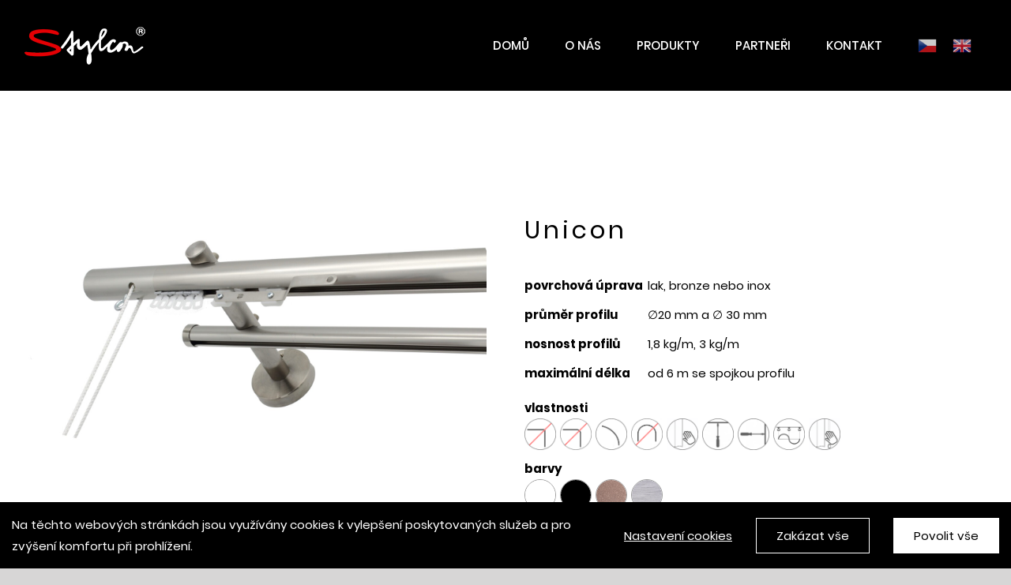

--- FILE ---
content_type: text/html; charset=UTF-8
request_url: http://stylcon.cz/portfolio-items/unicon/
body_size: 11393
content:

<!DOCTYPE html>
<html class="avada-html-layout-wide avada-html-header-position-top avada-header-color-not-opaque" dir="ltr" lang="cs"
	prefix="og: https://ogp.me/ns#"  prefix="og: http://ogp.me/ns# fb: http://ogp.me/ns/fb#">
<head>
	<meta http-equiv="X-UA-Compatible" content="IE=edge" />
	<meta http-equiv="Content-Type" content="text/html; charset=utf-8"/>
	<meta name="viewport" content="width=device-width, initial-scale=1" />
	<title>Unicon - Stylcon</title>

		<!-- All in One SEO 4.2.1.1 -->
		<meta name="description" content="[fusion_builder_column type=&quot;1_2&quot; layout=&quot;1_1&quot; spacing=&quot;&quot; center_content=&quot;no&quot; link=&quot;&quot; target=&quot;_self&quot; min_height=&quot;&quot; hide_on_mobile=&quot;small-visibility,medium-visibility,large-visibility&quot; class=&quot;&quot; id=&quot;&quot; background_color=&quot;&quot; background_image=&quot;&quot; background_image_id=&quot;&quot; background_position=&quot;left top&quot; background_repeat=&quot;no-repeat&quot; hover_type=&quot;none&quot;" />
		<meta name="robots" content="max-image-preview:large" />
		<link rel="canonical" href="http://stylcon.cz/portfolio-items/unicon/" />
		<meta property="og:locale" content="cs_CZ" />
		<meta property="og:site_name" content="Stylcon - Specialisté na záclonové kolejničky" />
		<meta property="og:type" content="article" />
		<meta property="og:title" content="Unicon - Stylcon" />
		<meta property="og:description" content="[fusion_builder_column type=&quot;1_2&quot; layout=&quot;1_1&quot; spacing=&quot;&quot; center_content=&quot;no&quot; link=&quot;&quot; target=&quot;_self&quot; min_height=&quot;&quot; hide_on_mobile=&quot;small-visibility,medium-visibility,large-visibility&quot; class=&quot;&quot; id=&quot;&quot; background_color=&quot;&quot; background_image=&quot;&quot; background_image_id=&quot;&quot; background_position=&quot;left top&quot; background_repeat=&quot;no-repeat&quot; hover_type=&quot;none&quot;" />
		<meta property="og:url" content="http://stylcon.cz/portfolio-items/unicon/" />
		<meta property="article:published_time" content="2020-03-03T10:16:37+00:00" />
		<meta property="article:modified_time" content="2022-02-22T15:00:41+00:00" />
		<meta name="twitter:card" content="summary" />
		<meta name="twitter:title" content="Unicon - Stylcon" />
		<meta name="twitter:description" content="[fusion_builder_column type=&quot;1_2&quot; layout=&quot;1_1&quot; spacing=&quot;&quot; center_content=&quot;no&quot; link=&quot;&quot; target=&quot;_self&quot; min_height=&quot;&quot; hide_on_mobile=&quot;small-visibility,medium-visibility,large-visibility&quot; class=&quot;&quot; id=&quot;&quot; background_color=&quot;&quot; background_image=&quot;&quot; background_image_id=&quot;&quot; background_position=&quot;left top&quot; background_repeat=&quot;no-repeat&quot; hover_type=&quot;none&quot;" />
		<script type="application/ld+json" class="aioseo-schema">
			{"@context":"https:\/\/schema.org","@graph":[{"@type":"WebSite","@id":"http:\/\/stylcon.cz\/#website","url":"http:\/\/stylcon.cz\/","name":"Stylcon","description":"Specialist\u00e9 na z\u00e1clonov\u00e9 kolejni\u010dky","inLanguage":"cs-CZ","publisher":{"@id":"http:\/\/stylcon.cz\/#organization"}},{"@type":"Organization","@id":"http:\/\/stylcon.cz\/#organization","name":"Stylcon","url":"http:\/\/stylcon.cz\/"},{"@type":"BreadcrumbList","@id":"http:\/\/stylcon.cz\/portfolio-items\/unicon\/#breadcrumblist","itemListElement":[{"@type":"ListItem","@id":"http:\/\/stylcon.cz\/#listItem","position":1,"item":{"@type":"WebPage","@id":"http:\/\/stylcon.cz\/","name":"Home","description":"Jsme rodinn\u00e1 n\u00e1bytk\u00e1\u0159sk\u00e1 spole\u010dnost, kter\u00e1 se ji\u017e po t\u0159et\u00ed generaci v\u011bnuje pr\u00e1ci se d\u0159evem a vytv\u00e1\u0159\u00ed n\u00e1ro\u010dn\u00e9 designov\u00e9 interi\u00e9ry.","url":"http:\/\/stylcon.cz\/"},"nextItem":"http:\/\/stylcon.cz\/portfolio-items\/unicon\/#listItem"},{"@type":"ListItem","@id":"http:\/\/stylcon.cz\/portfolio-items\/unicon\/#listItem","position":2,"item":{"@type":"WebPage","@id":"http:\/\/stylcon.cz\/portfolio-items\/unicon\/","name":"Unicon","description":"[fusion_builder_column type=\"1_2\" layout=\"1_1\" spacing=\"\" center_content=\"no\" link=\"\" target=\"_self\" min_height=\"\" hide_on_mobile=\"small-visibility,medium-visibility,large-visibility\" class=\"\" id=\"\" background_color=\"\" background_image=\"\" background_image_id=\"\" background_position=\"left top\" background_repeat=\"no-repeat\" hover_type=\"none\"","url":"http:\/\/stylcon.cz\/portfolio-items\/unicon\/"},"previousItem":"http:\/\/stylcon.cz\/#listItem"}]},{"@type":"Person","@id":"http:\/\/stylcon.cz\/author\/tomas\/#author","url":"http:\/\/stylcon.cz\/author\/tomas\/","name":"tomas","image":{"@type":"ImageObject","@id":"http:\/\/stylcon.cz\/portfolio-items\/unicon\/#authorImage","url":"http:\/\/0.gravatar.com\/avatar\/078358126c952f564887ff1854d9bf06?s=96&d=mm&r=g","width":96,"height":96,"caption":"tomas"}},{"@type":"WebPage","@id":"http:\/\/stylcon.cz\/portfolio-items\/unicon\/#webpage","url":"http:\/\/stylcon.cz\/portfolio-items\/unicon\/","name":"Unicon - Stylcon","description":"[fusion_builder_column type=\"1_2\" layout=\"1_1\" spacing=\"\" center_content=\"no\" link=\"\" target=\"_self\" min_height=\"\" hide_on_mobile=\"small-visibility,medium-visibility,large-visibility\" class=\"\" id=\"\" background_color=\"\" background_image=\"\" background_image_id=\"\" background_position=\"left top\" background_repeat=\"no-repeat\" hover_type=\"none\"","inLanguage":"cs-CZ","isPartOf":{"@id":"http:\/\/stylcon.cz\/#website"},"breadcrumb":{"@id":"http:\/\/stylcon.cz\/portfolio-items\/unicon\/#breadcrumblist"},"author":"http:\/\/stylcon.cz\/author\/tomas\/#author","creator":"http:\/\/stylcon.cz\/author\/tomas\/#author","image":{"@type":"ImageObject","@id":"http:\/\/stylcon.cz\/#mainImage","url":"http:\/\/stylcon.cz\/wp-content\/uploads\/2022\/02\/Zegar_inox_dvojkolej_upr-scaled.jpg","width":2560,"height":1707},"primaryImageOfPage":{"@id":"http:\/\/stylcon.cz\/portfolio-items\/unicon\/#mainImage"},"datePublished":"2020-03-03T10:16:37+01:00","dateModified":"2022-02-22T15:00:41+01:00"}]}
		</script>
		<!-- All in One SEO -->

<link rel='dns-prefetch' href='//www.google.com' />
<link rel='dns-prefetch' href='//s.w.org' />
<link rel="alternate" type="application/rss+xml" title="Stylcon &raquo; RSS zdroj" href="http://stylcon.cz/feed/" />
<link rel="alternate" type="application/rss+xml" title="Stylcon &raquo; RSS komentářů" href="http://stylcon.cz/comments/feed/" />
		
		
		
		
				
		<meta property="og:title" content="Unicon"/>
		<meta property="og:type" content="article"/>
		<meta property="og:url" content="http://stylcon.cz/portfolio-items/unicon/"/>
		<meta property="og:site_name" content="Stylcon"/>
		<meta property="og:description" content="Unicon 



povrchová úprava
lak, bronze nebo inox


průměr profilu
∅20 mm a ∅ 30 mm


nosnost profilů
1,8 kg/m, 3 kg/m


maximální délka
od 6 m se spojkou profilu


  Ke stažení"/>

									<meta property="og:image" content="http://stylcon.cz/wp-content/uploads/2022/02/Zegar_inox_dvojkolej_upr-scaled.jpg"/>
									<script type="text/javascript">
			window._wpemojiSettings = {"baseUrl":"https:\/\/s.w.org\/images\/core\/emoji\/12.0.0-1\/72x72\/","ext":".png","svgUrl":"https:\/\/s.w.org\/images\/core\/emoji\/12.0.0-1\/svg\/","svgExt":".svg","source":{"concatemoji":"http:\/\/stylcon.cz\/wp-includes\/js\/wp-emoji-release.min.js?ver=5.3.12"}};
			!function(e,a,t){var n,r,o,i=a.createElement("canvas"),p=i.getContext&&i.getContext("2d");function s(e,t){var a=String.fromCharCode;p.clearRect(0,0,i.width,i.height),p.fillText(a.apply(this,e),0,0);e=i.toDataURL();return p.clearRect(0,0,i.width,i.height),p.fillText(a.apply(this,t),0,0),e===i.toDataURL()}function c(e){var t=a.createElement("script");t.src=e,t.defer=t.type="text/javascript",a.getElementsByTagName("head")[0].appendChild(t)}for(o=Array("flag","emoji"),t.supports={everything:!0,everythingExceptFlag:!0},r=0;r<o.length;r++)t.supports[o[r]]=function(e){if(!p||!p.fillText)return!1;switch(p.textBaseline="top",p.font="600 32px Arial",e){case"flag":return s([127987,65039,8205,9895,65039],[127987,65039,8203,9895,65039])?!1:!s([55356,56826,55356,56819],[55356,56826,8203,55356,56819])&&!s([55356,57332,56128,56423,56128,56418,56128,56421,56128,56430,56128,56423,56128,56447],[55356,57332,8203,56128,56423,8203,56128,56418,8203,56128,56421,8203,56128,56430,8203,56128,56423,8203,56128,56447]);case"emoji":return!s([55357,56424,55356,57342,8205,55358,56605,8205,55357,56424,55356,57340],[55357,56424,55356,57342,8203,55358,56605,8203,55357,56424,55356,57340])}return!1}(o[r]),t.supports.everything=t.supports.everything&&t.supports[o[r]],"flag"!==o[r]&&(t.supports.everythingExceptFlag=t.supports.everythingExceptFlag&&t.supports[o[r]]);t.supports.everythingExceptFlag=t.supports.everythingExceptFlag&&!t.supports.flag,t.DOMReady=!1,t.readyCallback=function(){t.DOMReady=!0},t.supports.everything||(n=function(){t.readyCallback()},a.addEventListener?(a.addEventListener("DOMContentLoaded",n,!1),e.addEventListener("load",n,!1)):(e.attachEvent("onload",n),a.attachEvent("onreadystatechange",function(){"complete"===a.readyState&&t.readyCallback()})),(n=t.source||{}).concatemoji?c(n.concatemoji):n.wpemoji&&n.twemoji&&(c(n.twemoji),c(n.wpemoji)))}(window,document,window._wpemojiSettings);
		</script>
		<style type="text/css">
img.wp-smiley,
img.emoji {
	display: inline !important;
	border: none !important;
	box-shadow: none !important;
	height: 1em !important;
	width: 1em !important;
	margin: 0 .07em !important;
	vertical-align: -0.1em !important;
	background: none !important;
	padding: 0 !important;
}
</style>
	<link rel='stylesheet' id='gtranslate-style-css'  href='http://stylcon.cz/wp-content/plugins/gtranslate/gtranslate-style24.css?ver=5.3.12' type='text/css' media='all' />
<link rel='stylesheet' id='rs-plugin-settings-css'  href='http://stylcon.cz/wp-content/plugins/revslider/public/assets/css/rs6.css?ver=6.1.2' type='text/css' media='all' />
<style id='rs-plugin-settings-inline-css' type='text/css'>
#rs-demo-id {}
</style>
<link rel='stylesheet' id='avada-stylesheet-css'  href='http://stylcon.cz/wp-content/themes/Avada/assets/css/style.min.css?ver=6.0.3' type='text/css' media='all' />
<!--[if IE]>
<link rel='stylesheet' id='avada-IE-css'  href='http://stylcon.cz/wp-content/themes/Avada/assets/css/ie.min.css?ver=6.0.3' type='text/css' media='all' />
<style id='avada-IE-inline-css' type='text/css'>
.avada-select-parent .select-arrow{background-color:#f3f3f3}
.select-arrow{background-color:#f3f3f3}
</style>
<![endif]-->
<link rel='stylesheet' id='fusion-dynamic-css-css'  href='http://stylcon.cz/wp-content/uploads/fusion-styles/318e2dd9cb2558c9299ad2e1241779fc.min.css?ver=2.0.3' type='text/css' media='all' />
<script type='text/javascript' src='http://stylcon.cz/wp-includes/js/jquery/jquery.js?ver=1.12.4-wp'></script>
<script type='text/javascript' src='http://stylcon.cz/wp-includes/js/jquery/jquery-migrate.min.js?ver=1.4.1'></script>
<script type='text/javascript'>
/* <![CDATA[ */
var consent_data = {"necessary":{"head":"","footer":""},"functional":{"head":"","footer":""},"analytic":{"head":"<!-- Global site tag (gtag.js) - Google Analytics -->\r\n<script async src=\"https:\/\/www.googletagmanager.com\/gtag\/js?id=G-RYMF5N24ZK\"><\/script>\r\n<script>\r\n  window.dataLayer = window.dataLayer || [];\r\n  function gtag(){dataLayer.push(arguments);}\r\n  gtag('js', new Date());\r\n\r\n  gtag('config', 'G-RYMF5N24ZK');\r\n<\/script>","footer":""},"marketing":{"head":"","footer":""}};
var consent_settings = {"bartext":"Na t\u011bchto webov\u00fdch str\u00e1nk\u00e1ch jsou vyu\u017e\u00edv\u00e1ny cookies k vylep\u0161en\u00ed poskytovan\u00fdch slu\u017eeb a pro zv\u00fd\u0161en\u00ed komfortu p\u0159i prohl\u00ed\u017een\u00ed.","ttl":"180"};
/* ]]> */
</script>
<script type='text/javascript' src='http://stylcon.cz/wp-content/plugins/4w-consent-with-cache/assets/js/4works.cookie.js?ver=5.3.12'></script>
<script type='text/javascript' src='http://stylcon.cz/wp-content/plugins/revslider/public/assets/js/revolution.tools.min.js?ver=6.0'></script>
<script type='text/javascript' src='http://stylcon.cz/wp-content/plugins/revslider/public/assets/js/rs6.min.js?ver=6.1.2'></script>
<link rel='https://api.w.org/' href='http://stylcon.cz/wp-json/' />
<link rel="EditURI" type="application/rsd+xml" title="RSD" href="http://stylcon.cz/xmlrpc.php?rsd" />
<link rel="wlwmanifest" type="application/wlwmanifest+xml" href="http://stylcon.cz/wp-includes/wlwmanifest.xml" /> 
<meta name="generator" content="WordPress 5.3.12" />
<link rel='shortlink' href='http://stylcon.cz/?p=637' />
<link rel="alternate" type="application/json+oembed" href="http://stylcon.cz/wp-json/oembed/1.0/embed?url=http%3A%2F%2Fstylcon.cz%2Fportfolio-items%2Funicon%2F" />
<link rel="alternate" type="text/xml+oembed" href="http://stylcon.cz/wp-json/oembed/1.0/embed?url=http%3A%2F%2Fstylcon.cz%2Fportfolio-items%2Funicon%2F&#038;format=xml" />
<style type="text/css" id="css-fb-visibility">@media screen and (max-width: 640px){body:not(.fusion-builder-ui-wireframe) .fusion-no-small-visibility{display:none !important;}}@media screen and (min-width: 641px) and (max-width: 1024px){body:not(.fusion-builder-ui-wireframe) .fusion-no-medium-visibility{display:none !important;}}@media screen and (min-width: 1025px){body:not(.fusion-builder-ui-wireframe) .fusion-no-large-visibility{display:none !important;}}</style><style type="text/css">.recentcomments a{display:inline !important;padding:0 !important;margin:0 !important;}</style><meta name="generator" content="Powered by Slider Revolution 6.1.2 - responsive, Mobile-Friendly Slider Plugin for WordPress with comfortable drag and drop interface." />
<script type="text/javascript">function setREVStartSize(t){try{var h,e=document.getElementById(t.c).parentNode.offsetWidth;if(e=0===e||isNaN(e)?window.innerWidth:e,t.tabw=void 0===t.tabw?0:parseInt(t.tabw),t.thumbw=void 0===t.thumbw?0:parseInt(t.thumbw),t.tabh=void 0===t.tabh?0:parseInt(t.tabh),t.thumbh=void 0===t.thumbh?0:parseInt(t.thumbh),t.tabhide=void 0===t.tabhide?0:parseInt(t.tabhide),t.thumbhide=void 0===t.thumbhide?0:parseInt(t.thumbhide),t.mh=void 0===t.mh||""==t.mh||"auto"===t.mh?0:parseInt(t.mh,0),"fullscreen"===t.layout||"fullscreen"===t.l)h=Math.max(t.mh,window.innerHeight);else{for(var i in t.gw=Array.isArray(t.gw)?t.gw:[t.gw],t.rl)void 0!==t.gw[i]&&0!==t.gw[i]||(t.gw[i]=t.gw[i-1]);for(var i in t.gh=void 0===t.el||""===t.el||Array.isArray(t.el)&&0==t.el.length?t.gh:t.el,t.gh=Array.isArray(t.gh)?t.gh:[t.gh],t.rl)void 0!==t.gh[i]&&0!==t.gh[i]||(t.gh[i]=t.gh[i-1]);var r,a=new Array(t.rl.length),n=0;for(var i in t.tabw=t.tabhide>=e?0:t.tabw,t.thumbw=t.thumbhide>=e?0:t.thumbw,t.tabh=t.tabhide>=e?0:t.tabh,t.thumbh=t.thumbhide>=e?0:t.thumbh,t.rl)a[i]=t.rl[i]<window.innerWidth?0:t.rl[i];for(var i in r=a[0],a)r>a[i]&&0<a[i]&&(r=a[i],n=i);var d=e>t.gw[n]+t.tabw+t.thumbw?1:(e-(t.tabw+t.thumbw))/t.gw[n];h=t.gh[n]*d+(t.tabh+t.thumbh)}void 0===window.rs_init_css&&(window.rs_init_css=document.head.appendChild(document.createElement("style"))),document.getElementById(t.c).height=h,window.rs_init_css.innerHTML+="#"+t.c+"_wrapper { height: "+h+"px }"}catch(t){console.log("Failure at Presize of Slider:"+t)}};</script>
		<script type="text/javascript">
			var doc = document.documentElement;
			doc.setAttribute( 'data-useragent', navigator.userAgent );
		</script>
		
	</head>

<body class="avada_portfolio-template-default single single-avada_portfolio postid-637 single-format-standard fusion-image-hovers fusion-pagination-sizing fusion-button_size-xlarge fusion-button_type-flat fusion-button_span-no fusion-button_shape-round avada-image-rollover-circle-no avada-image-rollover-yes avada-image-rollover-direction-bottom fusion-body ltr fusion-sticky-header no-mobile-slidingbar no-mobile-totop avada-has-rev-slider-styles fusion-disable-outline fusion-sub-menu-fade mobile-logo-pos-left layout-wide-mode avada-has-boxed-modal-shadow- layout-scroll-offset-full avada-has-zero-margin-offset-top fusion-top-header menu-text-align-center mobile-menu-design-modern fusion-show-pagination-text fusion-header-layout-v1 avada-responsive avada-footer-fx-none avada-menu-highlight-style-textcolor fusion-search-form-classic fusion-avatar-square avada-sticky-shrinkage avada-dropdown-styles avada-blog-layout-large avada-blog-archive-layout-large avada-header-shadow-no avada-menu-icon-position-top avada-has-megamenu-shadow avada-has-mainmenu-dropdown-divider avada-has-breadcrumb-mobile-hidden avada-has-titlebar-hide avada-has-pagination-width_height avada-flyout-menu-direction-fade">
		<a class="skip-link screen-reader-text" href="#content">Skip to content</a>

	<div id="boxed-wrapper">
		<div class="fusion-sides-frame"></div>
		<div id="wrapper" class="fusion-wrapper">
			<div id="home" style="position:relative;top:-1px;"></div>
			
			<header class="fusion-header-wrapper">
				<div class="fusion-header-v1 fusion-logo-alignment fusion-logo-left fusion-sticky-menu- fusion-sticky-logo- fusion-mobile-logo-  fusion-mobile-menu-design-modern">
					<div class="fusion-header-sticky-height"></div>
<div class="fusion-header">
	<div class="fusion-row">
					<div class="fusion-logo" data-margin-top="31px" data-margin-bottom="31px" data-margin-left="0px" data-margin-right="0px">
			<a class="fusion-logo-link"  href="http://stylcon.cz/" >

						<!-- standard logo -->
			<img src="http://stylcon.cz/wp-content/uploads/2019/11/stylconlogo.png" srcset="http://stylcon.cz/wp-content/uploads/2019/11/stylconlogo.png 1x" width="155" height="53" alt="Stylcon Logo" data-retina_logo_url="" class="fusion-standard-logo" />

			
					</a>
		</div>		<nav class="fusion-main-menu" aria-label="Hlavní menu"><ul id="menu-hlavni-menu" class="fusion-menu"><li  id="menu-item-62"  class="menu-item menu-item-type-post_type menu-item-object-page menu-item-home menu-item-62"  data-item-id="62"><a  href="http://stylcon.cz/" class="fusion-textcolor-highlight"><span class="menu-text">Domů</span></a></li><li  id="menu-item-1118"  class="menu-item menu-item-type-post_type menu-item-object-page menu-item-1118"  data-item-id="1118"><a  href="http://stylcon.cz/o-nas/" class="fusion-textcolor-highlight"><span class="menu-text">O nás</span></a></li><li  id="menu-item-208"  class="menu-item menu-item-type-post_type menu-item-object-page menu-item-has-children menu-item-208 fusion-megamenu-menu"  data-item-id="208"><a  href="http://stylcon.cz/produkty/" class="fusion-textcolor-highlight"><span class="menu-text">Produkty</span></a><div class="fusion-megamenu-wrapper fusion-columns-5 columns-per-row-5 columns-5 col-span-10"><div class="row"><div class="fusion-megamenu-holder" style="width:1066.6624px" data-width="1066.6624px"><ul role="menu" class="fusion-megamenu"><li  id="menu-item-91"  class="menu-item menu-item-type-custom menu-item-object-custom menu-item-91 fusion-megamenu-submenu fusion-megamenu-columns-5 col-lg-2 col-md-2 col-sm-2"  style="width:20%;"><div class='fusion-megamenu-title'><a href="/portfolio_category/posuvne-panelove-systemy/">Posuvné <br> panely</a></div></li><li  id="menu-item-93"  class="menu-item menu-item-type-custom menu-item-object-custom menu-item-93 fusion-megamenu-submenu fusion-megamenu-columns-5 col-lg-2 col-md-2 col-sm-2"  style="width:20%;"><div class='fusion-megamenu-title'><a href="/portfolio_category/rimske-rolety/">Římské <br> rolety</a></div></li><li  id="menu-item-95"  class="menu-item menu-item-type-custom menu-item-object-custom menu-item-95 fusion-megamenu-submenu fusion-megamenu-columns-5 col-lg-2 col-md-2 col-sm-2"  style="width:20%;"><div class='fusion-megamenu-title'><a href="/portfolio_category/rolety/">Rolety</a></div></li><li  id="menu-item-94"  class="menu-item menu-item-type-custom menu-item-object-custom menu-item-94 fusion-megamenu-submenu fusion-megamenu-columns-5 col-lg-2 col-md-2 col-sm-2"  style="width:20%;"><div class='fusion-megamenu-title'><a href="/portfolio_category/zaclonove-tyce/">Záclonové <br> tyče</a></div></li><li  id="menu-item-137"  class="menu-item menu-item-type-custom menu-item-object-custom menu-item-137 fusion-megamenu-submenu fusion-megamenu-columns-5 col-lg-2 col-md-2 col-sm-2"  style="width:20%;"><div class='fusion-megamenu-title'><a href="/portfolio_category/zaclonove-kolejnicky/">Záclonové <br> kolejničky</a></div></li></ul></div><div style="clear:both;"></div></div></div></li><li  id="menu-item-259"  class="menu-item menu-item-type-post_type menu-item-object-page menu-item-259"  data-item-id="259"><a  href="http://stylcon.cz/partneri/" class="fusion-textcolor-highlight"><span class="menu-text">Partneři</span></a></li><li  id="menu-item-207"  class="menu-item menu-item-type-post_type menu-item-object-page menu-item-207"  data-item-id="207"><a  href="http://stylcon.cz/kontakt/" class="fusion-textcolor-highlight"><span class="menu-text">Kontakt</span></a></li><!-- GTranslate: https://gtranslate.io/ -->
<li style="position:relative;" class="menu-item menu-item-gtranslate"><a href="#" onclick="doGTranslate('cs|cs');return false;" title="Czech" class="glink nturl notranslate"><img src="//stylcon.cz/wp-content/plugins/gtranslate/flags/24/cs.png" height="24" width="24" alt="Czech" /></a></li><li style="position:relative;" class="menu-item menu-item-gtranslate"><a href="#" onclick="doGTranslate('cs|en');return false;" title="English" class="glink nturl notranslate"><img src="//stylcon.cz/wp-content/plugins/gtranslate/flags/24/en.png" height="24" width="24" alt="English" /></a></li><style type="text/css">
#goog-gt-tt {display:none !important;}
.goog-te-banner-frame {display:none !important;}
.goog-te-menu-value:hover {text-decoration:none !important;}
.goog-text-highlight {background-color:transparent !important;box-shadow:none !important;}
body {top:0 !important;}
#google_translate_element2 {display:none!important;}
</style>

<div id="google_translate_element2"></div>
<script type="text/javascript">
function googleTranslateElementInit2() {new google.translate.TranslateElement({pageLanguage: 'cs',autoDisplay: false}, 'google_translate_element2');}
</script><script type="text/javascript" src="//translate.google.com/translate_a/element.js?cb=googleTranslateElementInit2"></script>


<script type="text/javascript">
function GTranslateGetCurrentLang() {var keyValue = document['cookie'].match('(^|;) ?googtrans=([^;]*)(;|$)');return keyValue ? keyValue[2].split('/')[2] : null;}
function GTranslateFireEvent(element,event){try{if(document.createEventObject){var evt=document.createEventObject();element.fireEvent('on'+event,evt)}else{var evt=document.createEvent('HTMLEvents');evt.initEvent(event,true,true);element.dispatchEvent(evt)}}catch(e){}}
function doGTranslate(lang_pair){if(lang_pair.value)lang_pair=lang_pair.value;if(lang_pair=='')return;var lang=lang_pair.split('|')[1];if(GTranslateGetCurrentLang() == null && lang == lang_pair.split('|')[0])return;if(typeof ga!='undefined'){ga('send', 'event', 'GTranslate', lang, location.hostname+location.pathname+location.search);}else{if(typeof _gaq!='undefined')_gaq.push(['_trackEvent', 'GTranslate', lang, location.hostname+location.pathname+location.search]);}var teCombo;var sel=document.getElementsByTagName('select');for(var i=0;i<sel.length;i++)if(/goog-te-combo/.test(sel[i].className)){teCombo=sel[i];break;}if(document.getElementById('google_translate_element2')==null||document.getElementById('google_translate_element2').innerHTML.length==0||teCombo.length==0||teCombo.innerHTML.length==0){setTimeout(function(){doGTranslate(lang_pair)},500)}else{teCombo.value=lang;GTranslateFireEvent(teCombo,'change');GTranslateFireEvent(teCombo,'change')}}
</script>
</ul></nav>	<div class="fusion-mobile-menu-icons">
							<a href="#" class="fusion-icon fusion-icon-bars" aria-label="Toggle mobile menu" aria-expanded="false"></a>
		
		
		
			</div>

<nav class="fusion-mobile-nav-holder fusion-mobile-menu-text-align-left" aria-label="Main Menu Mobile"></nav>

					</div>
</div>
				</div>
				<div class="fusion-clearfix"></div>
			</header>
						
			
		<div id="sliders-container">
					</div>
				
			
			<div class="avada-page-titlebar-wrapper">
							</div>

						<main id="main" class="clearfix ">
				<div class="fusion-row" style="">
<div id="content" class="portfolio-full" style="width: 100%;">
	
		
					<article id="post-637" class="post-637 avada_portfolio type-avada_portfolio status-publish format-standard has-post-thumbnail hentry portfolio_category-zaclonove-tyce">

				
						<div class="project-content">
				<span class="entry-title rich-snippet-hidden">Unicon</span><span class="vcard rich-snippet-hidden"><span class="fn"><a href="http://stylcon.cz/author/tomas/" title="Příspěvky od tomas" rel="author">tomas</a></span></span><span class="updated rich-snippet-hidden">2022-02-22T16:00:41+01:00</span>				<div class="project-description post-content" style=" width:100%;">
											<h3 style="display:none;">Popis projektu</h3>										<div class="fusion-fullwidth fullwidth-box nonhundred-percent-fullwidth non-hundred-percent-height-scrolling fusion-equal-height-columns"  style='background-color: rgba(255,255,255,0);background-position: center center;background-repeat: no-repeat;padding-top:0px;padding-right:0px;padding-bottom:0px;padding-left:0px;'><div class="fusion-builder-row fusion-row "><div  class="fusion-layout-column fusion_builder_column fusion_builder_column_1_2 fusion-builder-column-1 fusion-one-half fusion-column-first 1_2"  style='margin-top:0px;margin-bottom:0px;width:50%;width:calc(50% - ( ( 4% ) * 0.5 ) );margin-right: 4%;'>
					<div class="fusion-column-wrapper" style="padding: 0px 0px 0px 0px;background-position:left top;background-repeat:no-repeat;-webkit-background-size:cover;-moz-background-size:cover;-o-background-size:cover;background-size:cover;"   data-bg-url="">
						<div class="fusion-image-carousel fusion-image-carousel-auto"><div class="fusion-carousel" data-autoplay="yes" data-columns="1" data-itemmargin="0" data-itemwidth="180" data-touchscroll="no" data-imagesize="auto"><div class="fusion-carousel-positioner"><ul class="fusion-carousel-holder"><li class="fusion-carousel-item"><div class="fusion-carousel-item-wrapper"><div class="fusion-image-wrapper hover-type-none"><img width="2560" height="1707" src="http://stylcon.cz/wp-content/uploads/2022/02/Zegar_inox_dvojkolej_upr-scaled.jpg" class="attachment-full size-full" alt="" srcset="http://stylcon.cz/wp-content/uploads/2022/02/Zegar_inox_dvojkolej_upr-200x133.jpg 200w, http://stylcon.cz/wp-content/uploads/2022/02/Zegar_inox_dvojkolej_upr-300x200.jpg 300w, http://stylcon.cz/wp-content/uploads/2022/02/Zegar_inox_dvojkolej_upr-400x267.jpg 400w, http://stylcon.cz/wp-content/uploads/2022/02/Zegar_inox_dvojkolej_upr-600x400.jpg 600w, http://stylcon.cz/wp-content/uploads/2022/02/Zegar_inox_dvojkolej_upr-768x512.jpg 768w, http://stylcon.cz/wp-content/uploads/2022/02/Zegar_inox_dvojkolej_upr-800x533.jpg 800w, http://stylcon.cz/wp-content/uploads/2022/02/Zegar_inox_dvojkolej_upr-1024x683.jpg 1024w, http://stylcon.cz/wp-content/uploads/2022/02/Zegar_inox_dvojkolej_upr-1200x800.jpg 1200w, http://stylcon.cz/wp-content/uploads/2022/02/Zegar_inox_dvojkolej_upr-1536x1024.jpg 1536w, http://stylcon.cz/wp-content/uploads/2022/02/Zegar_inox_dvojkolej_upr-scaled.jpg 2560w" sizes="(max-width: 2560px) 100vw, 2560px" /></div></div></li></ul><div class="fusion-carousel-nav"><span class="fusion-nav-prev"></span><span class="fusion-nav-next"></span></div></div></div></div><div class="fusion-clearfix"></div>

					</div>
				</div><div  class="fusion-layout-column fusion_builder_column fusion_builder_column_1_2 fusion-builder-column-2 fusion-one-half fusion-column-last portfolio-post-content fusion-column-no-min-height 1_2"  style='margin-top:0px;margin-bottom:0px;width:50%;width:calc(50% - ( ( 4% ) * 0.5 ) );'>
					<div class="fusion-column-wrapper" style="padding: 80px 0px 0px 0px;background-position:left top;background-repeat:no-repeat;-webkit-background-size:cover;-moz-background-size:cover;-o-background-size:cover;background-size:cover;"   data-bg-url="">
						<style type="text/css">@media only screen and (max-width:800px) {.fusion-title.fusion-title-1{margin-top:0px!important;margin-bottom:35px!important;}}</style><div class="fusion-title title fusion-title-1 fusion-sep-none fusion-title-size-one" style="margin-top:0px;margin-bottom:30px;"><h1 class="title-heading-left" style="margin:0;">Unicon</h1></div><div class="fusion-text"><table style="height: 125px;" width="422">
<tbody>
<tr>
<td>povrchová úprava</td>
<td>lak, bronze nebo inox</td>
</tr>
<tr>
<td>průměr profilu</td>
<td>∅20 mm a&nbsp;∅ 30 mm</td>
</tr>
<tr>
<td>nosnost profilů</td>
<td>1,8 kg/m, 3 kg/m</td>
</tr>
<tr>
<td>maximální délka</td>
<td>od 6&nbsp;m se spojkou profilu</td>
</tr>
</tbody>
</table>
</div><div class="fusion-sep-clear"></div><div class="fusion-separator fusion-full-width-sep sep-none" style="margin-left: auto;margin-right: auto;margin-top:;margin-bottom:10px;"></div><div class="detaily"><span>vlastnosti</span><br><img class="ikonkaimg" src="/wp-content/uploads/2019/12/koncovyrohnelze.png" alt="Koncový roh nelze(horizontální)" title="Koncový roh nelze(horizontální)"/><img class="ikonkaimg" src="/wp-content/uploads/2019/12/koncovyohybnelze.png" alt="Koncový ohyb nelze (horizontální)" title="Koncový ohyb nelze (horizontální)"/><img class="ikonkaimg" src="/wp-content/uploads/2019/12/prubeznyoblouk.png" alt="Průběžný oblouk (horizontální)" title="Průběžný oblouk (horizontální)"/><img class="ikonkaimg" src="/wp-content/uploads/2019/12/vertiknelze.png" alt="Vertikální ohyb/oblouk nelze" title="Vertikální ohyb/oblouk nelze"/><img class="ikonkaimg" src="/wp-content/uploads/2019/12/rucni.png" alt="Ruční ovládání" title="Ruční ovládání"/><img class="ikonkaimg" src="/wp-content/uploads/2019/12/inststrop.png" alt="Instalace na strop" title="Instalace na strop"/><img class="ikonkaimg" src="/wp-content/uploads/2019/12/inststena.png" alt="Instalace na stěnu" title="Instalace na stěnu"/><img class="ikonkaimg" src="/wp-content/uploads/2019/12/prvlna.png" alt="Jezdci na provázku -umožňují pravidelnou vlnu" title="Jezdci na provázku -umožňují pravidelnou vlnu"/><img class="ikonkaimg" src="/wp-content/uploads/2019/12/provazek.png" alt="Provázkové ovládání" title="Provázkové ovládání"/></div>
<div class="barvy"><span>barvy</span><br><img class="barvaimg" src="/wp-content/uploads/2019/12/bl.png"/><img class="barvaimg" src="/wp-content/uploads/2019/12/ce.png"/><img class="barvaimg" src="/wp-content/uploads/2019/12/me.png"/><img class="barvaimg" src="/wp-content/uploads/2019/12/af.png"/></div><div class="fusion-button-wrapper"><a class="fusion-button button-flat fusion-button-default-shape fusion-button-default-size button-default button-1 fusion-button-default-span fusion-button-default-type" target="_self"><span class="fusion-button-text">Ke stažení</span></a></div><div class="fusion-clearfix"></div>

					</div>
				</div></div></div>
									</div>

							</div>

			<div class="portfolio-sep"></div>
															<section class="related-posts single-related-posts">
				<div class="fusion-title fusion-title-size-two sep-none fusion-sep-none" style="margin-top:0px;margin-bottom:35px;">
				<h2 class="title-heading-left" style="margin:0;">
					Podobné produkty				</h2>
			</div>
			
	
	
	
	
				<div class="fusion-carousel" data-imagesize="fixed" data-metacontent="no" data-autoplay="no" data-touchscroll="no" data-columns="5" data-itemmargin="44px" data-itemwidth="180" data-touchscroll="yes" data-scrollitems="">
		<div class="fusion-carousel-positioner">
			<ul class="fusion-carousel-holder">
																							<li class="fusion-carousel-item">
						<div class="fusion-carousel-item-wrapper">
							

<div  class="fusion-image-wrapper fusion-image-size-fixed" aria-haspopup="true">
	
	
				<img src="http://stylcon.cz/wp-content/uploads/2022/07/Orbis_I87A7196-orez-500x383.jpg" srcset="http://stylcon.cz/wp-content/uploads/2022/07/Orbis_I87A7196-orez-500x383.jpg 1x, http://stylcon.cz/wp-content/uploads/2022/07/Orbis_I87A7196-orez-500x383@2x.jpg 2x" width="500" height="383" alt="Orbis" />


		<div class="fusion-rollover">
	<div class="fusion-rollover-content">

				
				
												<h4 class="fusion-rollover-title">
					<a href="http://stylcon.cz/portfolio-items/orbis/">
						Orbis					</a>
				</h4>
			
								
		
				<a class="fusion-link-wrapper" href="http://stylcon.cz/portfolio-items/orbis/" aria-label="Orbis"></a>
	</div>
</div>

	
</div>
													</div><!-- fusion-carousel-item-wrapper -->
					</li>
																			<li class="fusion-carousel-item">
						<div class="fusion-carousel-item-wrapper">
							

<div  class="fusion-image-wrapper fusion-image-size-fixed" aria-haspopup="true">
	
	
				<img src="http://stylcon.cz/wp-content/uploads/2022/07/Libere_I87A7200-orez-500x383.jpg" srcset="http://stylcon.cz/wp-content/uploads/2022/07/Libere_I87A7200-orez-500x383.jpg 1x, http://stylcon.cz/wp-content/uploads/2022/07/Libere_I87A7200-orez-500x383@2x.jpg 2x" width="500" height="383" alt="Libere" />


		<div class="fusion-rollover">
	<div class="fusion-rollover-content">

				
				
												<h4 class="fusion-rollover-title">
					<a href="http://stylcon.cz/portfolio-items/631/">
						Libere					</a>
				</h4>
			
								
		
				<a class="fusion-link-wrapper" href="http://stylcon.cz/portfolio-items/631/" aria-label="Libere"></a>
	</div>
</div>

	
</div>
													</div><!-- fusion-carousel-item-wrapper -->
					</li>
																			<li class="fusion-carousel-item">
						<div class="fusion-carousel-item-wrapper">
							

<div  class="fusion-image-wrapper fusion-image-size-fixed" aria-haspopup="true">
	
	
				<img src="http://stylcon.cz/wp-content/uploads/2022/07/Triplex-16_upr-orez-II-500x383.png" srcset="http://stylcon.cz/wp-content/uploads/2022/07/Triplex-16_upr-orez-II-500x383.png 1x, http://stylcon.cz/wp-content/uploads/2022/07/Triplex-16_upr-orez-II-500x383@2x.png 2x" width="500" height="383" alt="Triplex" />


		<div class="fusion-rollover">
	<div class="fusion-rollover-content">

				
				
												<h4 class="fusion-rollover-title">
					<a href="http://stylcon.cz/portfolio-items/629/">
						Triplex					</a>
				</h4>
			
								
		
				<a class="fusion-link-wrapper" href="http://stylcon.cz/portfolio-items/629/" aria-label="Triplex"></a>
	</div>
</div>

	
</div>
													</div><!-- fusion-carousel-item-wrapper -->
					</li>
																			<li class="fusion-carousel-item">
						<div class="fusion-carousel-item-wrapper">
							

<div  class="fusion-image-wrapper fusion-image-size-fixed" aria-haspopup="true">
	
	
				<img src="http://stylcon.cz/wp-content/uploads/2022/07/Kovo-20-B_spirala_upr-png-web-500x383.png" srcset="http://stylcon.cz/wp-content/uploads/2022/07/Kovo-20-B_spirala_upr-png-web-500x383.png 1x, http://stylcon.cz/wp-content/uploads/2022/07/Kovo-20-B_spirala_upr-png-web-500x383@2x.png 2x" width="500" height="383" alt="Kovo" />


		<div class="fusion-rollover">
	<div class="fusion-rollover-content">

				
				
												<h4 class="fusion-rollover-title">
					<a href="http://stylcon.cz/portfolio-items/kovo/">
						Kovo					</a>
				</h4>
			
								
		
				<a class="fusion-link-wrapper" href="http://stylcon.cz/portfolio-items/kovo/" aria-label="Kovo"></a>
	</div>
</div>

	
</div>
													</div><!-- fusion-carousel-item-wrapper -->
					</li>
																			<li class="fusion-carousel-item">
						<div class="fusion-carousel-item-wrapper">
							

<div  class="fusion-image-wrapper fusion-image-size-fixed" aria-haspopup="true">
	
	
				<img src="http://stylcon.cz/wp-content/uploads/2022/10/Satin_I87A7205-orez-500x383.png" srcset="http://stylcon.cz/wp-content/uploads/2022/10/Satin_I87A7205-orez-500x383.png 1x, http://stylcon.cz/wp-content/uploads/2022/10/Satin_I87A7205-orez-500x383@2x.png 2x" width="500" height="383" alt="Satin" />


		<div class="fusion-rollover">
	<div class="fusion-rollover-content">

				
				
												<h4 class="fusion-rollover-title">
					<a href="http://stylcon.cz/portfolio-items/satin/">
						Satin					</a>
				</h4>
			
								
		
				<a class="fusion-link-wrapper" href="http://stylcon.cz/portfolio-items/satin/" aria-label="Satin"></a>
	</div>
</div>

	
</div>
													</div><!-- fusion-carousel-item-wrapper -->
					</li>
							</ul><!-- fusion-carousel-holder -->
										<div class="fusion-carousel-nav">
					<span class="fusion-nav-prev"></span>
					<span class="fusion-nav-next"></span>
				</div>
			
		</div><!-- fusion-carousel-positioner -->
	</div><!-- fusion-carousel -->
</section><!-- related-posts -->


																	</article>
	</div>
						
					</div>  <!-- fusion-row -->
				</main>  <!-- #main -->
				
				
													
					<div class="fusion-footer">
							
	<footer class="fusion-footer-widget-area fusion-widget-area">
		<div class="fusion-row">
			<div class="fusion-columns fusion-columns-1 fusion-widget-area">
				
																									<div class="fusion-column fusion-column-last col-lg-12 col-md-12 col-sm-12">
							<section id="menu-widget-3" class="fusion-footer-widget-column widget menu"><style type="text/css">#menu-widget-3{text-align:center;}#menu-widget-3>.fusion-widget-menu li{display:inline-block;}#menu-widget-3 ul li a{display:inline-block;padding:0;border:0;color:rgb(140,137,137);font-size:16px;}#menu-widget-3 ul li a:after{content:"";color:rgb(140,137,137);padding-right:25px;padding-left:25px;font-size:16px;}#menu-widget-3 ul li a:hover,#menu-widget-3 ul .menu-item.current-menu-item a{color:#4bfff0;}#menu-widget-3 ul li:last-child a:after{display:none;}#menu-widget-3 ul li .fusion-widget-cart-number{margin:0 7px;background-color:#4bfff0;color:rgb(140,137,137);}#menu-widget-3 ul li.fusion-active-cart-icon .fusion-widget-cart-icon:after{color:#4bfff0;}</style><nav class="fusion-widget-menu" aria-label="Secondary navigation"><ul id="menu-menufooter" class="menu"><li id="menu-item-100" class="menu-item menu-item-type-post_type menu-item-object-page menu-item-home menu-item-100"><a href="http://stylcon.cz/">Domů</a></li><li id="menu-item-1186" class="menu-item menu-item-type-post_type menu-item-object-page menu-item-1186"><a href="http://stylcon.cz/o-nas/">O nás</a></li><li id="menu-item-1188" class="menu-item menu-item-type-post_type menu-item-object-page menu-item-1188"><a href="http://stylcon.cz/produkty/">Produkty</a></li><li id="menu-item-1187" class="menu-item menu-item-type-post_type menu-item-object-page menu-item-1187"><a href="http://stylcon.cz/partneri/">Partneři</a></li><li id="menu-item-1185" class="menu-item menu-item-type-post_type menu-item-object-page menu-item-1185"><a href="http://stylcon.cz/kontakt/">Kontakt</a></li></ul></nav><div style="clear:both;"></div></section><section id="text-2" class="fusion-footer-widget-column widget widget_text">			<div class="textwidget"><div class="footer-kontakt">
<div class="footer-item"><i class="fas fa-map-marker-alt"></i><a href="https://goo.gl/maps/JB1K1Z7mEuLxczFUA" target="_blank" rel="noopener noreferrer">Brozánky 15, 276 01 Mělník</a></div>
<div class="footer-item"><i class="fas fa-mobile"></i><a href="tel:+420777701564">+420 777 701 564</a></div>
<div class="footer-item"><i class="fas fa-mobile"></i><a href="tel:+420777701563">+420 777 701 563</a></div>
<div class="footer-item"><i class="fas fa-envelope"></i><a href="mailto:objednavky@stylcon.cz">objednavky@stylcon.cz</a></div>
</div>
</div>
		<div style="clear:both;"></div></section>																					</div>
																																																						
				<div class="fusion-clearfix"></div>
			</div> <!-- fusion-columns -->
		</div> <!-- fusion-row -->
	</footer> <!-- fusion-footer-widget-area -->

	
	<footer id="footer" class="fusion-footer-copyright-area fusion-footer-copyright-center">
		<div class="fusion-row">
			<div class="fusion-copyright-content">

				<div class="fusion-copyright-notice">
		<div>
		Vytvořila digitální agentura  <a href="https://www.posunemevasvys.cz/" target="_blank">4WORKS Solutions</a> <i class="fas fa-lock"></i> <a href="/podminky-ochrany-osobnich-udaju/" target="_blank">  GDPR Ready</a><span class="fworks_consent_shortcode"></span>
<div class="custom-menu-flags"><!-- GTranslate: https://gtranslate.io/ -->
<a href="#" onclick="doGTranslate('cs|cs');return false;" title="Czech" class="glink nturl notranslate"><img src="//stylcon.cz/wp-content/plugins/gtranslate/flags/24/cs.png" height="24" width="24" alt="Czech" /></a><a href="#" onclick="doGTranslate('cs|en');return false;" title="English" class="glink nturl notranslate"><img src="//stylcon.cz/wp-content/plugins/gtranslate/flags/24/en.png" height="24" width="24" alt="English" /></a><style type="text/css">
#goog-gt-tt {display:none !important;}
.goog-te-banner-frame {display:none !important;}
.goog-te-menu-value:hover {text-decoration:none !important;}
.goog-text-highlight {background-color:transparent !important;box-shadow:none !important;}
body {top:0 !important;}
#google_translate_element2 {display:none!important;}
</style>

<div id="google_translate_element2"></div>
<script type="text/javascript">
function googleTranslateElementInit2() {new google.translate.TranslateElement({pageLanguage: 'cs',autoDisplay: false}, 'google_translate_element2');}
</script><script type="text/javascript" src="//translate.google.com/translate_a/element.js?cb=googleTranslateElementInit2"></script>


<script type="text/javascript">
function GTranslateGetCurrentLang() {var keyValue = document['cookie'].match('(^|;) ?googtrans=([^;]*)(;|$)');return keyValue ? keyValue[2].split('/')[2] : null;}
function GTranslateFireEvent(element,event){try{if(document.createEventObject){var evt=document.createEventObject();element.fireEvent('on'+event,evt)}else{var evt=document.createEvent('HTMLEvents');evt.initEvent(event,true,true);element.dispatchEvent(evt)}}catch(e){}}
function doGTranslate(lang_pair){if(lang_pair.value)lang_pair=lang_pair.value;if(lang_pair=='')return;var lang=lang_pair.split('|')[1];if(GTranslateGetCurrentLang() == null && lang == lang_pair.split('|')[0])return;if(typeof ga!='undefined'){ga('send', 'event', 'GTranslate', lang, location.hostname+location.pathname+location.search);}else{if(typeof _gaq!='undefined')_gaq.push(['_trackEvent', 'GTranslate', lang, location.hostname+location.pathname+location.search]);}var teCombo;var sel=document.getElementsByTagName('select');for(var i=0;i<sel.length;i++)if(/goog-te-combo/.test(sel[i].className)){teCombo=sel[i];break;}if(document.getElementById('google_translate_element2')==null||document.getElementById('google_translate_element2').innerHTML.length==0||teCombo.length==0||teCombo.innerHTML.length==0){setTimeout(function(){doGTranslate(lang_pair)},500)}else{teCombo.value=lang;GTranslateFireEvent(teCombo,'change');GTranslateFireEvent(teCombo,'change')}}
</script>
</div>	</div>
</div>
<div class="fusion-social-links-footer">
	</div>

			</div> <!-- fusion-fusion-copyright-content -->
		</div> <!-- fusion-row -->
	</footer> <!-- #footer -->
					</div> <!-- fusion-footer -->

					<div class="fusion-sliding-bar-wrapper">
											</div>
							</div> <!-- wrapper -->
		</div> <!-- #boxed-wrapper -->
		<div class="fusion-top-frame"></div>
		<div class="fusion-bottom-frame"></div>
		<div class="fusion-boxed-shadow"></div>
		<a class="fusion-one-page-text-link fusion-page-load-link"></a>

		<div class="avada-footer-scripts">
			<span class="fworks_ajax_footer_hook"></span><script>jQuery(function($){
                $.ajax({
                    url : 'http://stylcon.cz/wp-admin/admin-ajax.php', // AJAX handler
                    data : { action : 'fworks_footer_hook' },
                    type : 'POST',
                    success : function( result ){
                        if( result ) {
                            $('.fworks_ajax_footer_hook').html(result);
                        }
                    }
                  });
                });
            </script><link rel="stylesheet" href="/wp-content/plugins/4w-consent-with-cache/assets/css/4works.cookie.css"><script type='text/javascript'>
/* <![CDATA[ */
var wpcf7 = {"apiSettings":{"root":"http:\/\/stylcon.cz\/wp-json\/contact-form-7\/v1","namespace":"contact-form-7\/v1"}};
/* ]]> */
</script>
<script type='text/javascript' src='http://stylcon.cz/wp-content/plugins/contact-form-7/includes/js/scripts.js?ver=5.1.6'></script>
<script type='text/javascript' src='https://www.google.com/recaptcha/api.js?render=6LdLMHYgAAAAAL0CU8ydeuCOO5avReVI9T0Js9hE&#038;ver=3.0'></script>
<script type='text/javascript' src='http://stylcon.cz/wp-content/uploads/fusion-scripts/9bc9ec337f73a9cb59551fd28aaf6cce.min.js?ver=2.0.3'></script>
<script type='text/javascript' src='http://stylcon.cz/wp-includes/js/wp-embed.min.js?ver=5.3.12'></script>
<script type="text/javascript">
( function( grecaptcha, sitekey, actions ) {

	var wpcf7recaptcha = {

		execute: function( action ) {
			grecaptcha.execute(
				sitekey,
				{ action: action }
			).then( function( token ) {
				var forms = document.getElementsByTagName( 'form' );

				for ( var i = 0; i < forms.length; i++ ) {
					var fields = forms[ i ].getElementsByTagName( 'input' );

					for ( var j = 0; j < fields.length; j++ ) {
						var field = fields[ j ];

						if ( 'g-recaptcha-response' === field.getAttribute( 'name' ) ) {
							field.setAttribute( 'value', token );
							break;
						}
					}
				}
			} );
		},

		executeOnHomepage: function() {
			wpcf7recaptcha.execute( actions[ 'homepage' ] );
		},

		executeOnContactform: function() {
			wpcf7recaptcha.execute( actions[ 'contactform' ] );
		},

	};

	grecaptcha.ready(
		wpcf7recaptcha.executeOnHomepage
	);

	document.addEventListener( 'change',
		wpcf7recaptcha.executeOnContactform, false
	);

	document.addEventListener( 'wpcf7submit',
		wpcf7recaptcha.executeOnHomepage, false
	);

} )(
	grecaptcha,
	'6LdLMHYgAAAAAL0CU8ydeuCOO5avReVI9T0Js9hE',
	{"homepage":"homepage","contactform":"contactform"}
);
</script>
				<script type="text/javascript">
				jQuery( document ).ready( function() {
					var ajaxurl = 'http://stylcon.cz/wp-admin/admin-ajax.php';
					if ( 0 < jQuery( '.fusion-login-nonce' ).length ) {
						jQuery.get( ajaxurl, { 'action': 'fusion_login_nonce' }, function( response ) {
							jQuery( '.fusion-login-nonce' ).html( response );
						});
					}
				});
				</script>
						</div>
	</body>
</html>


--- FILE ---
content_type: text/html; charset=utf-8
request_url: https://www.google.com/recaptcha/api2/anchor?ar=1&k=6LdLMHYgAAAAAL0CU8ydeuCOO5avReVI9T0Js9hE&co=aHR0cDovL3N0eWxjb24uY3o6ODA.&hl=en&v=PoyoqOPhxBO7pBk68S4YbpHZ&size=invisible&anchor-ms=20000&execute-ms=30000&cb=ityym5ukfscy
body_size: 48653
content:
<!DOCTYPE HTML><html dir="ltr" lang="en"><head><meta http-equiv="Content-Type" content="text/html; charset=UTF-8">
<meta http-equiv="X-UA-Compatible" content="IE=edge">
<title>reCAPTCHA</title>
<style type="text/css">
/* cyrillic-ext */
@font-face {
  font-family: 'Roboto';
  font-style: normal;
  font-weight: 400;
  font-stretch: 100%;
  src: url(//fonts.gstatic.com/s/roboto/v48/KFO7CnqEu92Fr1ME7kSn66aGLdTylUAMa3GUBHMdazTgWw.woff2) format('woff2');
  unicode-range: U+0460-052F, U+1C80-1C8A, U+20B4, U+2DE0-2DFF, U+A640-A69F, U+FE2E-FE2F;
}
/* cyrillic */
@font-face {
  font-family: 'Roboto';
  font-style: normal;
  font-weight: 400;
  font-stretch: 100%;
  src: url(//fonts.gstatic.com/s/roboto/v48/KFO7CnqEu92Fr1ME7kSn66aGLdTylUAMa3iUBHMdazTgWw.woff2) format('woff2');
  unicode-range: U+0301, U+0400-045F, U+0490-0491, U+04B0-04B1, U+2116;
}
/* greek-ext */
@font-face {
  font-family: 'Roboto';
  font-style: normal;
  font-weight: 400;
  font-stretch: 100%;
  src: url(//fonts.gstatic.com/s/roboto/v48/KFO7CnqEu92Fr1ME7kSn66aGLdTylUAMa3CUBHMdazTgWw.woff2) format('woff2');
  unicode-range: U+1F00-1FFF;
}
/* greek */
@font-face {
  font-family: 'Roboto';
  font-style: normal;
  font-weight: 400;
  font-stretch: 100%;
  src: url(//fonts.gstatic.com/s/roboto/v48/KFO7CnqEu92Fr1ME7kSn66aGLdTylUAMa3-UBHMdazTgWw.woff2) format('woff2');
  unicode-range: U+0370-0377, U+037A-037F, U+0384-038A, U+038C, U+038E-03A1, U+03A3-03FF;
}
/* math */
@font-face {
  font-family: 'Roboto';
  font-style: normal;
  font-weight: 400;
  font-stretch: 100%;
  src: url(//fonts.gstatic.com/s/roboto/v48/KFO7CnqEu92Fr1ME7kSn66aGLdTylUAMawCUBHMdazTgWw.woff2) format('woff2');
  unicode-range: U+0302-0303, U+0305, U+0307-0308, U+0310, U+0312, U+0315, U+031A, U+0326-0327, U+032C, U+032F-0330, U+0332-0333, U+0338, U+033A, U+0346, U+034D, U+0391-03A1, U+03A3-03A9, U+03B1-03C9, U+03D1, U+03D5-03D6, U+03F0-03F1, U+03F4-03F5, U+2016-2017, U+2034-2038, U+203C, U+2040, U+2043, U+2047, U+2050, U+2057, U+205F, U+2070-2071, U+2074-208E, U+2090-209C, U+20D0-20DC, U+20E1, U+20E5-20EF, U+2100-2112, U+2114-2115, U+2117-2121, U+2123-214F, U+2190, U+2192, U+2194-21AE, U+21B0-21E5, U+21F1-21F2, U+21F4-2211, U+2213-2214, U+2216-22FF, U+2308-230B, U+2310, U+2319, U+231C-2321, U+2336-237A, U+237C, U+2395, U+239B-23B7, U+23D0, U+23DC-23E1, U+2474-2475, U+25AF, U+25B3, U+25B7, U+25BD, U+25C1, U+25CA, U+25CC, U+25FB, U+266D-266F, U+27C0-27FF, U+2900-2AFF, U+2B0E-2B11, U+2B30-2B4C, U+2BFE, U+3030, U+FF5B, U+FF5D, U+1D400-1D7FF, U+1EE00-1EEFF;
}
/* symbols */
@font-face {
  font-family: 'Roboto';
  font-style: normal;
  font-weight: 400;
  font-stretch: 100%;
  src: url(//fonts.gstatic.com/s/roboto/v48/KFO7CnqEu92Fr1ME7kSn66aGLdTylUAMaxKUBHMdazTgWw.woff2) format('woff2');
  unicode-range: U+0001-000C, U+000E-001F, U+007F-009F, U+20DD-20E0, U+20E2-20E4, U+2150-218F, U+2190, U+2192, U+2194-2199, U+21AF, U+21E6-21F0, U+21F3, U+2218-2219, U+2299, U+22C4-22C6, U+2300-243F, U+2440-244A, U+2460-24FF, U+25A0-27BF, U+2800-28FF, U+2921-2922, U+2981, U+29BF, U+29EB, U+2B00-2BFF, U+4DC0-4DFF, U+FFF9-FFFB, U+10140-1018E, U+10190-1019C, U+101A0, U+101D0-101FD, U+102E0-102FB, U+10E60-10E7E, U+1D2C0-1D2D3, U+1D2E0-1D37F, U+1F000-1F0FF, U+1F100-1F1AD, U+1F1E6-1F1FF, U+1F30D-1F30F, U+1F315, U+1F31C, U+1F31E, U+1F320-1F32C, U+1F336, U+1F378, U+1F37D, U+1F382, U+1F393-1F39F, U+1F3A7-1F3A8, U+1F3AC-1F3AF, U+1F3C2, U+1F3C4-1F3C6, U+1F3CA-1F3CE, U+1F3D4-1F3E0, U+1F3ED, U+1F3F1-1F3F3, U+1F3F5-1F3F7, U+1F408, U+1F415, U+1F41F, U+1F426, U+1F43F, U+1F441-1F442, U+1F444, U+1F446-1F449, U+1F44C-1F44E, U+1F453, U+1F46A, U+1F47D, U+1F4A3, U+1F4B0, U+1F4B3, U+1F4B9, U+1F4BB, U+1F4BF, U+1F4C8-1F4CB, U+1F4D6, U+1F4DA, U+1F4DF, U+1F4E3-1F4E6, U+1F4EA-1F4ED, U+1F4F7, U+1F4F9-1F4FB, U+1F4FD-1F4FE, U+1F503, U+1F507-1F50B, U+1F50D, U+1F512-1F513, U+1F53E-1F54A, U+1F54F-1F5FA, U+1F610, U+1F650-1F67F, U+1F687, U+1F68D, U+1F691, U+1F694, U+1F698, U+1F6AD, U+1F6B2, U+1F6B9-1F6BA, U+1F6BC, U+1F6C6-1F6CF, U+1F6D3-1F6D7, U+1F6E0-1F6EA, U+1F6F0-1F6F3, U+1F6F7-1F6FC, U+1F700-1F7FF, U+1F800-1F80B, U+1F810-1F847, U+1F850-1F859, U+1F860-1F887, U+1F890-1F8AD, U+1F8B0-1F8BB, U+1F8C0-1F8C1, U+1F900-1F90B, U+1F93B, U+1F946, U+1F984, U+1F996, U+1F9E9, U+1FA00-1FA6F, U+1FA70-1FA7C, U+1FA80-1FA89, U+1FA8F-1FAC6, U+1FACE-1FADC, U+1FADF-1FAE9, U+1FAF0-1FAF8, U+1FB00-1FBFF;
}
/* vietnamese */
@font-face {
  font-family: 'Roboto';
  font-style: normal;
  font-weight: 400;
  font-stretch: 100%;
  src: url(//fonts.gstatic.com/s/roboto/v48/KFO7CnqEu92Fr1ME7kSn66aGLdTylUAMa3OUBHMdazTgWw.woff2) format('woff2');
  unicode-range: U+0102-0103, U+0110-0111, U+0128-0129, U+0168-0169, U+01A0-01A1, U+01AF-01B0, U+0300-0301, U+0303-0304, U+0308-0309, U+0323, U+0329, U+1EA0-1EF9, U+20AB;
}
/* latin-ext */
@font-face {
  font-family: 'Roboto';
  font-style: normal;
  font-weight: 400;
  font-stretch: 100%;
  src: url(//fonts.gstatic.com/s/roboto/v48/KFO7CnqEu92Fr1ME7kSn66aGLdTylUAMa3KUBHMdazTgWw.woff2) format('woff2');
  unicode-range: U+0100-02BA, U+02BD-02C5, U+02C7-02CC, U+02CE-02D7, U+02DD-02FF, U+0304, U+0308, U+0329, U+1D00-1DBF, U+1E00-1E9F, U+1EF2-1EFF, U+2020, U+20A0-20AB, U+20AD-20C0, U+2113, U+2C60-2C7F, U+A720-A7FF;
}
/* latin */
@font-face {
  font-family: 'Roboto';
  font-style: normal;
  font-weight: 400;
  font-stretch: 100%;
  src: url(//fonts.gstatic.com/s/roboto/v48/KFO7CnqEu92Fr1ME7kSn66aGLdTylUAMa3yUBHMdazQ.woff2) format('woff2');
  unicode-range: U+0000-00FF, U+0131, U+0152-0153, U+02BB-02BC, U+02C6, U+02DA, U+02DC, U+0304, U+0308, U+0329, U+2000-206F, U+20AC, U+2122, U+2191, U+2193, U+2212, U+2215, U+FEFF, U+FFFD;
}
/* cyrillic-ext */
@font-face {
  font-family: 'Roboto';
  font-style: normal;
  font-weight: 500;
  font-stretch: 100%;
  src: url(//fonts.gstatic.com/s/roboto/v48/KFO7CnqEu92Fr1ME7kSn66aGLdTylUAMa3GUBHMdazTgWw.woff2) format('woff2');
  unicode-range: U+0460-052F, U+1C80-1C8A, U+20B4, U+2DE0-2DFF, U+A640-A69F, U+FE2E-FE2F;
}
/* cyrillic */
@font-face {
  font-family: 'Roboto';
  font-style: normal;
  font-weight: 500;
  font-stretch: 100%;
  src: url(//fonts.gstatic.com/s/roboto/v48/KFO7CnqEu92Fr1ME7kSn66aGLdTylUAMa3iUBHMdazTgWw.woff2) format('woff2');
  unicode-range: U+0301, U+0400-045F, U+0490-0491, U+04B0-04B1, U+2116;
}
/* greek-ext */
@font-face {
  font-family: 'Roboto';
  font-style: normal;
  font-weight: 500;
  font-stretch: 100%;
  src: url(//fonts.gstatic.com/s/roboto/v48/KFO7CnqEu92Fr1ME7kSn66aGLdTylUAMa3CUBHMdazTgWw.woff2) format('woff2');
  unicode-range: U+1F00-1FFF;
}
/* greek */
@font-face {
  font-family: 'Roboto';
  font-style: normal;
  font-weight: 500;
  font-stretch: 100%;
  src: url(//fonts.gstatic.com/s/roboto/v48/KFO7CnqEu92Fr1ME7kSn66aGLdTylUAMa3-UBHMdazTgWw.woff2) format('woff2');
  unicode-range: U+0370-0377, U+037A-037F, U+0384-038A, U+038C, U+038E-03A1, U+03A3-03FF;
}
/* math */
@font-face {
  font-family: 'Roboto';
  font-style: normal;
  font-weight: 500;
  font-stretch: 100%;
  src: url(//fonts.gstatic.com/s/roboto/v48/KFO7CnqEu92Fr1ME7kSn66aGLdTylUAMawCUBHMdazTgWw.woff2) format('woff2');
  unicode-range: U+0302-0303, U+0305, U+0307-0308, U+0310, U+0312, U+0315, U+031A, U+0326-0327, U+032C, U+032F-0330, U+0332-0333, U+0338, U+033A, U+0346, U+034D, U+0391-03A1, U+03A3-03A9, U+03B1-03C9, U+03D1, U+03D5-03D6, U+03F0-03F1, U+03F4-03F5, U+2016-2017, U+2034-2038, U+203C, U+2040, U+2043, U+2047, U+2050, U+2057, U+205F, U+2070-2071, U+2074-208E, U+2090-209C, U+20D0-20DC, U+20E1, U+20E5-20EF, U+2100-2112, U+2114-2115, U+2117-2121, U+2123-214F, U+2190, U+2192, U+2194-21AE, U+21B0-21E5, U+21F1-21F2, U+21F4-2211, U+2213-2214, U+2216-22FF, U+2308-230B, U+2310, U+2319, U+231C-2321, U+2336-237A, U+237C, U+2395, U+239B-23B7, U+23D0, U+23DC-23E1, U+2474-2475, U+25AF, U+25B3, U+25B7, U+25BD, U+25C1, U+25CA, U+25CC, U+25FB, U+266D-266F, U+27C0-27FF, U+2900-2AFF, U+2B0E-2B11, U+2B30-2B4C, U+2BFE, U+3030, U+FF5B, U+FF5D, U+1D400-1D7FF, U+1EE00-1EEFF;
}
/* symbols */
@font-face {
  font-family: 'Roboto';
  font-style: normal;
  font-weight: 500;
  font-stretch: 100%;
  src: url(//fonts.gstatic.com/s/roboto/v48/KFO7CnqEu92Fr1ME7kSn66aGLdTylUAMaxKUBHMdazTgWw.woff2) format('woff2');
  unicode-range: U+0001-000C, U+000E-001F, U+007F-009F, U+20DD-20E0, U+20E2-20E4, U+2150-218F, U+2190, U+2192, U+2194-2199, U+21AF, U+21E6-21F0, U+21F3, U+2218-2219, U+2299, U+22C4-22C6, U+2300-243F, U+2440-244A, U+2460-24FF, U+25A0-27BF, U+2800-28FF, U+2921-2922, U+2981, U+29BF, U+29EB, U+2B00-2BFF, U+4DC0-4DFF, U+FFF9-FFFB, U+10140-1018E, U+10190-1019C, U+101A0, U+101D0-101FD, U+102E0-102FB, U+10E60-10E7E, U+1D2C0-1D2D3, U+1D2E0-1D37F, U+1F000-1F0FF, U+1F100-1F1AD, U+1F1E6-1F1FF, U+1F30D-1F30F, U+1F315, U+1F31C, U+1F31E, U+1F320-1F32C, U+1F336, U+1F378, U+1F37D, U+1F382, U+1F393-1F39F, U+1F3A7-1F3A8, U+1F3AC-1F3AF, U+1F3C2, U+1F3C4-1F3C6, U+1F3CA-1F3CE, U+1F3D4-1F3E0, U+1F3ED, U+1F3F1-1F3F3, U+1F3F5-1F3F7, U+1F408, U+1F415, U+1F41F, U+1F426, U+1F43F, U+1F441-1F442, U+1F444, U+1F446-1F449, U+1F44C-1F44E, U+1F453, U+1F46A, U+1F47D, U+1F4A3, U+1F4B0, U+1F4B3, U+1F4B9, U+1F4BB, U+1F4BF, U+1F4C8-1F4CB, U+1F4D6, U+1F4DA, U+1F4DF, U+1F4E3-1F4E6, U+1F4EA-1F4ED, U+1F4F7, U+1F4F9-1F4FB, U+1F4FD-1F4FE, U+1F503, U+1F507-1F50B, U+1F50D, U+1F512-1F513, U+1F53E-1F54A, U+1F54F-1F5FA, U+1F610, U+1F650-1F67F, U+1F687, U+1F68D, U+1F691, U+1F694, U+1F698, U+1F6AD, U+1F6B2, U+1F6B9-1F6BA, U+1F6BC, U+1F6C6-1F6CF, U+1F6D3-1F6D7, U+1F6E0-1F6EA, U+1F6F0-1F6F3, U+1F6F7-1F6FC, U+1F700-1F7FF, U+1F800-1F80B, U+1F810-1F847, U+1F850-1F859, U+1F860-1F887, U+1F890-1F8AD, U+1F8B0-1F8BB, U+1F8C0-1F8C1, U+1F900-1F90B, U+1F93B, U+1F946, U+1F984, U+1F996, U+1F9E9, U+1FA00-1FA6F, U+1FA70-1FA7C, U+1FA80-1FA89, U+1FA8F-1FAC6, U+1FACE-1FADC, U+1FADF-1FAE9, U+1FAF0-1FAF8, U+1FB00-1FBFF;
}
/* vietnamese */
@font-face {
  font-family: 'Roboto';
  font-style: normal;
  font-weight: 500;
  font-stretch: 100%;
  src: url(//fonts.gstatic.com/s/roboto/v48/KFO7CnqEu92Fr1ME7kSn66aGLdTylUAMa3OUBHMdazTgWw.woff2) format('woff2');
  unicode-range: U+0102-0103, U+0110-0111, U+0128-0129, U+0168-0169, U+01A0-01A1, U+01AF-01B0, U+0300-0301, U+0303-0304, U+0308-0309, U+0323, U+0329, U+1EA0-1EF9, U+20AB;
}
/* latin-ext */
@font-face {
  font-family: 'Roboto';
  font-style: normal;
  font-weight: 500;
  font-stretch: 100%;
  src: url(//fonts.gstatic.com/s/roboto/v48/KFO7CnqEu92Fr1ME7kSn66aGLdTylUAMa3KUBHMdazTgWw.woff2) format('woff2');
  unicode-range: U+0100-02BA, U+02BD-02C5, U+02C7-02CC, U+02CE-02D7, U+02DD-02FF, U+0304, U+0308, U+0329, U+1D00-1DBF, U+1E00-1E9F, U+1EF2-1EFF, U+2020, U+20A0-20AB, U+20AD-20C0, U+2113, U+2C60-2C7F, U+A720-A7FF;
}
/* latin */
@font-face {
  font-family: 'Roboto';
  font-style: normal;
  font-weight: 500;
  font-stretch: 100%;
  src: url(//fonts.gstatic.com/s/roboto/v48/KFO7CnqEu92Fr1ME7kSn66aGLdTylUAMa3yUBHMdazQ.woff2) format('woff2');
  unicode-range: U+0000-00FF, U+0131, U+0152-0153, U+02BB-02BC, U+02C6, U+02DA, U+02DC, U+0304, U+0308, U+0329, U+2000-206F, U+20AC, U+2122, U+2191, U+2193, U+2212, U+2215, U+FEFF, U+FFFD;
}
/* cyrillic-ext */
@font-face {
  font-family: 'Roboto';
  font-style: normal;
  font-weight: 900;
  font-stretch: 100%;
  src: url(//fonts.gstatic.com/s/roboto/v48/KFO7CnqEu92Fr1ME7kSn66aGLdTylUAMa3GUBHMdazTgWw.woff2) format('woff2');
  unicode-range: U+0460-052F, U+1C80-1C8A, U+20B4, U+2DE0-2DFF, U+A640-A69F, U+FE2E-FE2F;
}
/* cyrillic */
@font-face {
  font-family: 'Roboto';
  font-style: normal;
  font-weight: 900;
  font-stretch: 100%;
  src: url(//fonts.gstatic.com/s/roboto/v48/KFO7CnqEu92Fr1ME7kSn66aGLdTylUAMa3iUBHMdazTgWw.woff2) format('woff2');
  unicode-range: U+0301, U+0400-045F, U+0490-0491, U+04B0-04B1, U+2116;
}
/* greek-ext */
@font-face {
  font-family: 'Roboto';
  font-style: normal;
  font-weight: 900;
  font-stretch: 100%;
  src: url(//fonts.gstatic.com/s/roboto/v48/KFO7CnqEu92Fr1ME7kSn66aGLdTylUAMa3CUBHMdazTgWw.woff2) format('woff2');
  unicode-range: U+1F00-1FFF;
}
/* greek */
@font-face {
  font-family: 'Roboto';
  font-style: normal;
  font-weight: 900;
  font-stretch: 100%;
  src: url(//fonts.gstatic.com/s/roboto/v48/KFO7CnqEu92Fr1ME7kSn66aGLdTylUAMa3-UBHMdazTgWw.woff2) format('woff2');
  unicode-range: U+0370-0377, U+037A-037F, U+0384-038A, U+038C, U+038E-03A1, U+03A3-03FF;
}
/* math */
@font-face {
  font-family: 'Roboto';
  font-style: normal;
  font-weight: 900;
  font-stretch: 100%;
  src: url(//fonts.gstatic.com/s/roboto/v48/KFO7CnqEu92Fr1ME7kSn66aGLdTylUAMawCUBHMdazTgWw.woff2) format('woff2');
  unicode-range: U+0302-0303, U+0305, U+0307-0308, U+0310, U+0312, U+0315, U+031A, U+0326-0327, U+032C, U+032F-0330, U+0332-0333, U+0338, U+033A, U+0346, U+034D, U+0391-03A1, U+03A3-03A9, U+03B1-03C9, U+03D1, U+03D5-03D6, U+03F0-03F1, U+03F4-03F5, U+2016-2017, U+2034-2038, U+203C, U+2040, U+2043, U+2047, U+2050, U+2057, U+205F, U+2070-2071, U+2074-208E, U+2090-209C, U+20D0-20DC, U+20E1, U+20E5-20EF, U+2100-2112, U+2114-2115, U+2117-2121, U+2123-214F, U+2190, U+2192, U+2194-21AE, U+21B0-21E5, U+21F1-21F2, U+21F4-2211, U+2213-2214, U+2216-22FF, U+2308-230B, U+2310, U+2319, U+231C-2321, U+2336-237A, U+237C, U+2395, U+239B-23B7, U+23D0, U+23DC-23E1, U+2474-2475, U+25AF, U+25B3, U+25B7, U+25BD, U+25C1, U+25CA, U+25CC, U+25FB, U+266D-266F, U+27C0-27FF, U+2900-2AFF, U+2B0E-2B11, U+2B30-2B4C, U+2BFE, U+3030, U+FF5B, U+FF5D, U+1D400-1D7FF, U+1EE00-1EEFF;
}
/* symbols */
@font-face {
  font-family: 'Roboto';
  font-style: normal;
  font-weight: 900;
  font-stretch: 100%;
  src: url(//fonts.gstatic.com/s/roboto/v48/KFO7CnqEu92Fr1ME7kSn66aGLdTylUAMaxKUBHMdazTgWw.woff2) format('woff2');
  unicode-range: U+0001-000C, U+000E-001F, U+007F-009F, U+20DD-20E0, U+20E2-20E4, U+2150-218F, U+2190, U+2192, U+2194-2199, U+21AF, U+21E6-21F0, U+21F3, U+2218-2219, U+2299, U+22C4-22C6, U+2300-243F, U+2440-244A, U+2460-24FF, U+25A0-27BF, U+2800-28FF, U+2921-2922, U+2981, U+29BF, U+29EB, U+2B00-2BFF, U+4DC0-4DFF, U+FFF9-FFFB, U+10140-1018E, U+10190-1019C, U+101A0, U+101D0-101FD, U+102E0-102FB, U+10E60-10E7E, U+1D2C0-1D2D3, U+1D2E0-1D37F, U+1F000-1F0FF, U+1F100-1F1AD, U+1F1E6-1F1FF, U+1F30D-1F30F, U+1F315, U+1F31C, U+1F31E, U+1F320-1F32C, U+1F336, U+1F378, U+1F37D, U+1F382, U+1F393-1F39F, U+1F3A7-1F3A8, U+1F3AC-1F3AF, U+1F3C2, U+1F3C4-1F3C6, U+1F3CA-1F3CE, U+1F3D4-1F3E0, U+1F3ED, U+1F3F1-1F3F3, U+1F3F5-1F3F7, U+1F408, U+1F415, U+1F41F, U+1F426, U+1F43F, U+1F441-1F442, U+1F444, U+1F446-1F449, U+1F44C-1F44E, U+1F453, U+1F46A, U+1F47D, U+1F4A3, U+1F4B0, U+1F4B3, U+1F4B9, U+1F4BB, U+1F4BF, U+1F4C8-1F4CB, U+1F4D6, U+1F4DA, U+1F4DF, U+1F4E3-1F4E6, U+1F4EA-1F4ED, U+1F4F7, U+1F4F9-1F4FB, U+1F4FD-1F4FE, U+1F503, U+1F507-1F50B, U+1F50D, U+1F512-1F513, U+1F53E-1F54A, U+1F54F-1F5FA, U+1F610, U+1F650-1F67F, U+1F687, U+1F68D, U+1F691, U+1F694, U+1F698, U+1F6AD, U+1F6B2, U+1F6B9-1F6BA, U+1F6BC, U+1F6C6-1F6CF, U+1F6D3-1F6D7, U+1F6E0-1F6EA, U+1F6F0-1F6F3, U+1F6F7-1F6FC, U+1F700-1F7FF, U+1F800-1F80B, U+1F810-1F847, U+1F850-1F859, U+1F860-1F887, U+1F890-1F8AD, U+1F8B0-1F8BB, U+1F8C0-1F8C1, U+1F900-1F90B, U+1F93B, U+1F946, U+1F984, U+1F996, U+1F9E9, U+1FA00-1FA6F, U+1FA70-1FA7C, U+1FA80-1FA89, U+1FA8F-1FAC6, U+1FACE-1FADC, U+1FADF-1FAE9, U+1FAF0-1FAF8, U+1FB00-1FBFF;
}
/* vietnamese */
@font-face {
  font-family: 'Roboto';
  font-style: normal;
  font-weight: 900;
  font-stretch: 100%;
  src: url(//fonts.gstatic.com/s/roboto/v48/KFO7CnqEu92Fr1ME7kSn66aGLdTylUAMa3OUBHMdazTgWw.woff2) format('woff2');
  unicode-range: U+0102-0103, U+0110-0111, U+0128-0129, U+0168-0169, U+01A0-01A1, U+01AF-01B0, U+0300-0301, U+0303-0304, U+0308-0309, U+0323, U+0329, U+1EA0-1EF9, U+20AB;
}
/* latin-ext */
@font-face {
  font-family: 'Roboto';
  font-style: normal;
  font-weight: 900;
  font-stretch: 100%;
  src: url(//fonts.gstatic.com/s/roboto/v48/KFO7CnqEu92Fr1ME7kSn66aGLdTylUAMa3KUBHMdazTgWw.woff2) format('woff2');
  unicode-range: U+0100-02BA, U+02BD-02C5, U+02C7-02CC, U+02CE-02D7, U+02DD-02FF, U+0304, U+0308, U+0329, U+1D00-1DBF, U+1E00-1E9F, U+1EF2-1EFF, U+2020, U+20A0-20AB, U+20AD-20C0, U+2113, U+2C60-2C7F, U+A720-A7FF;
}
/* latin */
@font-face {
  font-family: 'Roboto';
  font-style: normal;
  font-weight: 900;
  font-stretch: 100%;
  src: url(//fonts.gstatic.com/s/roboto/v48/KFO7CnqEu92Fr1ME7kSn66aGLdTylUAMa3yUBHMdazQ.woff2) format('woff2');
  unicode-range: U+0000-00FF, U+0131, U+0152-0153, U+02BB-02BC, U+02C6, U+02DA, U+02DC, U+0304, U+0308, U+0329, U+2000-206F, U+20AC, U+2122, U+2191, U+2193, U+2212, U+2215, U+FEFF, U+FFFD;
}

</style>
<link rel="stylesheet" type="text/css" href="https://www.gstatic.com/recaptcha/releases/PoyoqOPhxBO7pBk68S4YbpHZ/styles__ltr.css">
<script nonce="WzgTn1yaXQEYofw5tXAb0w" type="text/javascript">window['__recaptcha_api'] = 'https://www.google.com/recaptcha/api2/';</script>
<script type="text/javascript" src="https://www.gstatic.com/recaptcha/releases/PoyoqOPhxBO7pBk68S4YbpHZ/recaptcha__en.js" nonce="WzgTn1yaXQEYofw5tXAb0w">
      
    </script></head>
<body><div id="rc-anchor-alert" class="rc-anchor-alert"></div>
<input type="hidden" id="recaptcha-token" value="[base64]">
<script type="text/javascript" nonce="WzgTn1yaXQEYofw5tXAb0w">
      recaptcha.anchor.Main.init("[\x22ainput\x22,[\x22bgdata\x22,\x22\x22,\[base64]/[base64]/[base64]/[base64]/[base64]/[base64]/KGcoTywyNTMsTy5PKSxVRyhPLEMpKTpnKE8sMjUzLEMpLE8pKSxsKSksTykpfSxieT1mdW5jdGlvbihDLE8sdSxsKXtmb3IobD0odT1SKEMpLDApO08+MDtPLS0pbD1sPDw4fFooQyk7ZyhDLHUsbCl9LFVHPWZ1bmN0aW9uKEMsTyl7Qy5pLmxlbmd0aD4xMDQ/[base64]/[base64]/[base64]/[base64]/[base64]/[base64]/[base64]\\u003d\x22,\[base64]\x22,\x22w5nCssO0MsKjUMO1w65EwozDtsKbw7vDk0QQCcOMwrpKwp3DqkEkw6bDvyLCusKiwoAkwp/[base64]/DoCPCkz/Cnzovb8Kowr15ORfCisOUwq/CrTbCmcOww5nDiUl+EDjDliLDjMK3wrN+w5/[base64]/w6Mtwqpvw4J9woJgwoPDjMOnw4HDnXtsWcK/GsKbw51CwrPCnMKgw5wRYD1Rw4XDjFh9CD7CnGsjKsKYw6sAwrvCmRp+wpvDvCXDnMOCworDr8Oyw4PCoMK7wqxKXMKrAiHCtsOCFsKdZcKMwoUHw5DDkEkwwrbDgVFKw5/DhH58YADDslnCs8KBwpPDkcOrw5V5AjFew5TCmMKjasKdw5hawrfCv8Otw6fDvcKhDMOmw67Cr209w5k7ThMxw5QWRcOaZRJNw7M/[base64]/[base64]/CsKHw7fCqsKPKVNKwpDCiMKsUMK7Gh/CuFHCl8Oqw4hUCGzDhijCgsORw7/DtVY/[base64]/RMOJwpt6SMOBYcOfw4Zgw4XDsj/DnsO+w7/ColTDjcOpIW3CgMOnEMOxRcKow7XDqTxeEsKvwpTDt8KJP8O9wqEsw4zCjTcqw7AgWcKKwrzCpMKjacO1fEjCpzoqeTRDTifDmgrClsK4THwTwpXDv1ZIwpTDgcKmw67CtMOYIlXCmgHCsBbCrmEXZ8O3LU18woLClMKbC8KEQz4Xb8KdwqQkw5zCgcKeRsK2JxHDig/Cp8OJLsOII8KDwoQbw7/CkigrRcKKw6dJwoZ1wpEFw5xRwqg0wp7Dp8KNf3nDlE9UUjnCqH/CmQMpUzxZwr41w7HDjMOCwr0sScK5bEh/JsODF8KwUsKrwodswpFuRsOaGFhuwobCn8O+wp/DvS9xWm3CsAdBJcKbTmLCllXDmX3Cu8KuUcKCw4nCpcO3ZcO5aWLCqMOMwqZVw74JesOZwpvDu3/CkcKLbxN1wqwEwr/Cvy/[base64]/w4rCrcOncVhmO8Kkwqlyw6fCuXxkSG/Dm10pYcOEw77DmsOzw74dQMKWEMOMTsKzw4LCmCplA8O/w6/DnXfDk8OpQA4Two/DhDwUMMOdV3vCt8KQw6U1wqBawrPDvjN1wqrDocOjw7LDlHhMwrrDqsOnKk1uwqTDo8K2fsKUwqpXVXNVw7QEwoXDv0MvwpjCggB/dBDDpAXCvwnDucK9GMOCwpEeZwbCoDnDii3CrTPDh3cUwoRKwr5Lw7HCkgrDiibDs8OUQm3DnGXDsMOrfcK8A1hPUUjCmHwOwo/[base64]/[base64]/SR7DgS3Cumspw4XCrcKfw7JlJXQCHsO9M07CmcOQwrrDnlg4ZMOubHzDg1tpw4rCtsKxcRbDiUp7w7XDjx7CsBIKK0PChk4eBStQKsKKw6bCg2vCjsONclwqwpxgwqLCgUMmJMKjYl/DojscwrTCklNHHMOQw4fCgX1FWg7DqMKHVggZdD7CvmoPwoZVw5MRSltHwr4kIsOea8KyOi8HHVtVwpPDt8KqVDbDrQkGbwjCqWZEY8KIDcOdw6xlRHxKw70FwoXCqWzCr8KnwoJRQkzCm8KKckrCowx7w4ByS2NjJnoCwrXCmsO/wqTCtMKyw6DClFDCnm8XKMKlwpM2bsKZbRvDo0RzwpjDqcKowoXDh8OGw6HDoCnCmy3DnMOqwrh0woLCtsO3XGRxcsKqwp/[base64]/[base64]/CpVPDn8K4O15rw4TDgnRlwr19ZADDviBIwojDkg7Cl3guf15gw5nClWxeSMOXwrwqwpbCuhANwrPDmBd4SsKQbcKBGMKtAsOBOR3Dtz9MworCuzrCknZJHsKqwog6worDssKMacO0CyHDqcKubcKjScKew7rCtcK3KE1VS8Obw7XCmm/Ck3cswp00cMOhwprCusK/QFAEJ8KGw77DtHxPWsOwwrXDum7DpsOFwo15RCAYwqbDqUrDr8OUw5AlwqLDg8KQwq/[base64]/DksKVVgjCsRM+OsKrEMORw4fChsKsMsOUfsK3wqTDs8O+wqHDicKPBwpVw6puwoYEK8OGBMK/acKTw6cbP8KRIGHCmn/[base64]/[base64]/Dr8Ojw6NEwpbDrRZPDBp8w7XChmLChxZnGU4aAMOqWMKoc17DkMObbW0kIDfClmTDhsOWw6crworDiMOqw61Yw70/w5fDjCfDisK0EFLCgF/DqVpPw7rCk8KFwr5vBsO/w6TCiQIZw5vCo8OVwpc3w7vDtzkvBMKXTxDDl8KWH8OOw7whw5w4Hn7DhMKyIyfCnj9Iwq4SbMOowqfDnxPCpsKFwqF/w4XDnxo6wp8Ew63Dl0DDmBjDicKnw73CgB/Cu8K5wrTDscONwps4w7TDqg9sUnZUwoFuRsKibsKbMsOVw7pRVTbDoV/[base64]/DsQFYSBcmwqlzLcKZLmwiwpzCvyQkMi/CvsOENsOpwrNrw7HChsONV8OEw5PDr8K6YgnDlcKuMMOuwqnDuE4RwosOw7vCs8KDZl9Uwo3DoyJTw5DDvUPDnnoncyvCkMKqw77DrBV9w63ChcKRAEcYw6fDryZ2w6/DpFpbw6fCkcKFNsKsw5JVwoovecObYx/[base64]/BMK6w5TCnV/Ckz3DjMKmeCfDjhlUJTPDrcKSXy8yZx7DpsKHVRRWf8O+w7xrIcOEw6/DkS/[base64]/CuyA7QBVNw5oZw7jCrzNyDWooYHxswoU6KmN9C8KEwq/Cg3DDjR0XP8K/w4x6w5lXwq/DoMOQw4xOblPCt8KXEUzCu3khwr4MwpbCucKuUMKhw4hQw7/CnHJMHMOkw6fDp2/Dhz/DocKFw51ewppvA31pwo/Dh8Kww7XCgyZUw7rCuMKwwqVKdn9HwojCvQXCoCtEw7XDtCXCkhZPw4LCnl7CjXtQw47CjyDDjMOqC8O7XsKAwoXDhzXClMOTLsO+blBuwqfDqH3CrMKywpLDssKDfMOlwqPDildiFcKxw6nDucKtU8Oywr7Cg8O7AMKCwpFYw7hfRisde8OzIcK1wpdbwoE/wpJGYXdpAE/[base64]/HsKMZHtRwo7DljvDuH7Cu2bCtcOuw6jDtnhKcUgdwobDrld1wohRw74LFMOWXwDCl8KxBMOfwpN2McOgw4/[base64]/DmEIFwoI1wobCrgFNw4zCpmfClBljw4fDlyQRKsOQw5fDjzfDnTkfwpkiw5jCkcKiw5laG1ByJsOrCcKmLcOUwrZbw6LCoMK+w5cFAC8XCsK3JjQPNFw+wofChG3DpGRQNhBlw5TCuxNJw7vCgndFw6/DnSbDsMKGMsK+BHVPwqHCjMKdwp/Dj8O/[base64]/[base64]/DtDbCp1IdDnnDn8K8wpDCjMOLwrzDmcKQARgkw6kVGMOFFGXDj8KCw51uw4PCo8OrLMOwwpXCplIAwqbCtcONw6V8ADxDwo3DhcKeQ1toYGLCj8OUw4vDpktPFcK6w6zDocOqwq/[base64]/wrfDjMKQWsOZQkICw4YSe0J6acOLbk7Cg8KeJcKqw4I9MyHClx18RBrDtcOUw6kIZsK4Zw1rw4gEwpg8wq5Hw5rCt1zCucKyCUo5ZcOwWMOxPcK0IVRxwoDDhFwowookGwzDisK/wpMBd3Npw7F/wovCn8KQAcKKEiERfWTCuMK2SsOnZMOiSmsiMUTDusOlXMOvw4bDlnXDlWJHfnXDqiQ2bWg4w67DnT/ClD7DrEPDmsK4wpbDlsOIC8OwJcKiwrlrQkJtWcKew5/Cg8KtXcO2AFxndcO0w7Rfwq3DjWJaw5/[base64]/Dh8K6wqnCvnTDucKow5A7chNzw4IrwqPCn2ESw7rDpAlWZ2XCtsOYHBx9w4lDwpw5w5TCiSFzwqjDi8K0KxE+Fg5bw7MJwpfDvSweScO2DRkqw6HCnsO1d8OSflHCucOJCsK0wqnDrMOiPmpaZHsiw5rCrTFDwo3CoMOXwozCnMONAX/Ci3gpBS0Qw4nDlMOoQgkhw6PCpcK0WTsueMOMPxhqw5sIwrZvIsOcw7pPw6XCsj7CtMO+NcKPLkY5VRgVJMObw4pOEsO+woIMw4wgR39twr/Dv2xCwpzDjEbDpMKuGsKGwp9KXsKfHcOUW8O/wrXDgENgwpPChMOiw5suwoPDqsOUw5bCjlHCjMO6w7IbNivDkcOVfB1WHMKFw54zw7YpARFDwooVwo9tXzfDnTQeOsKLNMO0VsKfwooYw5ouwprDg2AoQWjDq0ECw653UjlSL8Kaw6bDhwEsTkvCjHrCuMOZHcOow4fDmMO0EC0rD39XchfDuWDCslXCmyIcw5R/[base64]/[base64]/b8Kow4HCnsOoMRPDrD5NQBvCuirDvsKhw4rCm1vCl8OFw4/CmHbDihrDjEB9RcKxSUFlJB7DvzkHLGlZw6XDpMOjSlc3KRfCksOuwrkFOTAmZA/CmMOfwqPDkMO0w6rDtVLCocKTw6HCmwxLwo3DnsO/[base64]/Cu8OUwpTCkDDClsKHR8Ocw77Dl3zDjxrCjsOMwojDu2dDQsKVCCbCiyPDnMOPw4TCozgwW3DCqlbCr8OvGMKQw7PDpR3ConrCgCtYw43Cr8KyWTHCjgM5SyvDqsOfRsKTJH/DjgXDtMKjAMK3IsObwo/DgEM0wpHDs8KzTHEYw4DDlyTDg0Z0woFywrXDl09yAALCphTCgwM1D13DlgrDqVbCuC/[base64]/w51iVMO4woIFfkcRw7sJVMOuw7sAYcKVwrzCrMOAw5c+w7wqwrsmT24yHcO/wpAVI8KowqTDp8K4w5ZeBcKgBSYIwow8Z8K6w7nDqjU8wpHDqHkCwo8FwpfDvcO7wqfDscKEw5TDrm1DwrfChgctJADCm8O0w5k7IW51CnHCsgLCvU5ewohjwqHDnlM4wr3Ck2LCpWDCjMOhOlnDtGjDnAwOeg3DssKpSlVSw5fDl3zDvzjDs3tSw5/DsMO6wqHDjTNjw7M+TcORIsOqw5/Cn8OxcMKlSsKXwoPDgcKXEMOJLMOhPsOqwp7CpsKVw4QNwpLDsiI+w6VFwr0bw6MVwpfDgxPDlz7DjcOJw6rCjWEVw7HDn8O+J2g/worDokbCpCnDk27DtUpIwqsuw5sfw78BAThkNSV/[base64]/Co8OfwoLCusKTIMKmwrlPw47DsEXCuxt9N2tcwrnDosOdw5HCl8K7wql8w79OCMKxOl3CpsKow4YswrfCnGzCiAU6w6PDvyFDeMOuwq/DskFzw4Q0ZcO2wowLMn0oYRFaTsKCT0duWMObwpYmdFVawpxnwpbDncO5TsOewpTCtCrDiMKlT8Krw6sYM8Kow7pZwr83V8O/N8OxY2nCiXjDtGTDjsKmSMOpw7teVMOowrQ8UcKwdMObBynCjcObHSLCkHHDmcK8RQzCnC9CwpMowrTDlMOcFwrDnsK4w6V9w6vChlbDvT/CisKnJANifsK6b8Ouwq7Dp8KSf8KweipKCS4OworCjTzCh8ODwpnCssO6E8KHFBHCsT9Vw6HDp8OnwqrCmcKlIx/CtGIaw4rCgcKiw6FHXj7CrywvwrF/[base64]/[base64]/DmMOkE8OQVUdLVMObw4JPwp3DuCjCnF8xwoHDpcOaKsKZTGDDpCAvw7tUw6PCn8KEDRnDuidlJsKCwqXDnsOoHsKtw5fDvwrDphJEDMOWNnwuVcKuacOnwqAvw6tww4HCvsKvwqHCkVxiw5HDg0FiS8O/wowTJcKZFWwHQcOOw7jDqcOkw4DCt2XCvMKrwofDoX7DgFPDsz3DvMK1LBTDjRnCuTTDmjNKwrJwwrFIwr/DqzwdwpXDpXtMw5fDlhzCkkXCuCHDuMKAw6wvw6DCqMKrTRHChlbDox98IFPDisO/wobCnMOQGMOaw7cXw4jDuQh0w6/ConZNPsK+w4bCh8KXO8Kawp4QwqfDvcO9YMK9wrjCpi3Cu8OWOF5qFBBvw6LCqR7CgsKcwpVaw6PChMKLwpPCuMKow4sFOA4IwpUUwpJdGggka8KrIXzDhgxxesOjwqQLw4BNwofDvSjCocKhbnHDksOQwpxcw6YCOMOawp/Cv0BTA8K8wqxlXCTCoS5uwpzDij3Dj8OYW8KnEMOZKsOEw6VhwqbCv8K/[base64]/[base64]/wrhpfhgDwq/CvjvClDnDnsOSw6YXPMO6OHRswp5YIsKVw5sQOsOowo4FwqvDrQ/DgcOAHcKBV8KJQcORZMKNa8KhwqkePxzDrk3DoB8XwpNrwpcxMFolMMKOPsOUD8Ovd8OhccODwqrCmA3CusKuwq8LUcOlNMKewpkjJMK2T8OJwq/[base64]/Cm0AwbkoCMXgMwoYdAGkIOMOjG2kcNWfCi8OuDcKEw4TCj8Oaw5LDvBA5b8KIwpLDvBhEPcOxwodcEX/CgQd4RHg0w63Ds8O6wonDgm7DpBVYPsK6B1Q8wqjDtEchwo7DkgXCiFdewpbDqgMKBH7DmUJvwq/DpH3Ck8Ksw5klDcKSwo5DeC3Dtz/CvlhZIMOvw5M0Y8KqNhYVbwNSIAbClWN4PsOqMcO6wqErCm8Pw7cSwonCvWVwCsONV8KEWy3DiwFMZcKbw7PCmsO8PsO3w5B/w6zDixISN3M8FMKQF1jCv8Opw5wGZMO1wpsRV2Niw77Dl8OSwo7DicKCKMKfw4gGUcKmwp7Cnw3CpcKaTsKYw5wuwrrDjjANNUTCiMKYEW03EcOVMh5NEBjDvizDg8Okw7fDoSATOxsXOTfCk8OBH8K1ZzcGwqcOMMO0w5ZvDMO/McOFwrB5MHNTwofDmMOzZDDDh8KYw5dtw7zDusK2w6nDtkXDusKywr9BMcKcYV/CscOXw57DjQN3L8OJw5lcwpfDmDMow7jDqMKBw4vDmcKKw6Maw4rCmcOFw51vAAFTC0o6M1bCpSdVNDQdYwAewr4pw4BoKcOQw4UMZxvDvMOWQsOjwpMawp4/w7/CuMOqbiNxc0LCiUVFwojDnwFewoHDtcOLE8KpKjbCq8ONWALCrFsocBjCl8Kiw7coRMO6woQTwr9QwrByw7LDhsKPfcKLwq4mw7g2asOwPcK6w4jDi8KFLERyw7jCim87WkFRVsKqSBFWwqTDrnbDgQd/YsKnTsKdSBXCuUXDk8OZw6fCpMODw40iPn/DiAVcwqBlfiknP8KRTEdmKHnCsj86d2VfE01NWxVZbgnCqEEbYMK+w5Nlw6vCocOUDcO9w7xBw59WamTCvsOswp1YHwHDozh5wqvDh8K5IcOuwpNNKsKBwrLDlMOMw6XDoyLCuMKnw5p1TEHDhMKzRMOeGcKESVNONjNnBijChsKew6/CujLDu8KvwrVPRMO4wrdsTcKyXMOkCsOmPHzCvijDocOpDjDDnMKhFBUbD8KhAC5pc8OuNwHDqMKWw6Mww5vCm8KtwrQywqs6wrbDpX/DlkfCqcKdYcKBNA3ChMK4UULCusKXFcOFwrkvw4s5R0gVwr59ES3CqcKHw77Du3VGwqplTMKTHMORKMKtw4sUDVkpw7PDl8OTEMK/w6LCjMKDYE5bbsKqw6bDhcK5w5rCtsKED2TCp8OXw5HCrW3DnQvDmRNffyXDmMOowqwIBcKnw55+LMKcfsONwrA/[base64]/DiRrDgAbCnAvDmltGwp4kR1jCjUnCinENAsKiw6jDjsKBIR/DilB4w5zDucOgwqsYEX3DrcKMYsK2JcOKwo87ATbCmcKsdRDDiMKAKXBDYsOdw5XDlRXCuMKBw73Ctj3Cgjgrw4vDlcK2dMKJw5nCt8Kjw7bCoEvDpiQ+FcKMP2bCiHHDt20xBsKecAwCw6gVNTVOesOiwoXCoMOmScK6w4/[base64]/bcKAw7ZTNMO1IMKbfRBvw5zDscK9woYoG3rCsD/CvcKJGDlzasOpCgfCo13Cs2tYaCMRw5bClsKkw5PCs0HDpcONwqonP8Kzw4HCjFzCvcKRa8Kvw7k0IMKMwonCoFjDlAzCtMKJw63ChzXCvcOtH8OiwrnDlDIMF8OpwpB5ZsKZADJkW8Oow6oAwpR/w47DulAFwp7DjVZFX3ohc8KZADJAL1TDu2xBUhMNMSgRVCjDmy/DkzbCgTHChMKDNBzDuzjDrnFkwpXDkRgVwp4xw5vDiFrDgk1DenbCpGIgwqfDgiDDlcOdbkbDgW9Zwp5QHGvCusKAw5Z9w5vCjggPQCscwp4vf8ONAHHCnsKxw6ErWMOAAcKfw7MxwrJbw6NDw7vCnsKMUCDCvD/CvMO9acK9w6EJw7HCo8Oaw7TDuQbCsHTDvxARHcK9wrIZwqAfw45deMKcSsOnwpDDqsOycB/[base64]/[base64]/CqsKXwr/[base64]/H2o5w44NW8OnJMKWw4EOwqoWdMK3wrbCoT7Ciz/CtcKqwp3CucK7YDfDkiLCsSpEwq0Ew55+NBEAw7TDpcKZLnp2esOUw7FxOCAtwppTBDTCtl9PScOhwowzwplxIcKmUMKLSVkdw73Cn0JxIRB/[base64]/DihDDoXJrRyw1WcOfwpNuDTF4KMOzw6jDpMO7bcKgwrtYFlpDJcOsw6Y3MsKlw7HDg8OaBcO+CwN/wqvDrS/[base64]/[base64]/[base64]/wpEfDMOIw5XCmsO0w51mw5Vdw5lewoYiwqZ6JcOCGcKDK8O2XcK6w78VE8KMfsOxwrzDgwbCpMOMK1bCn8Oowp1Nw5h7ew10Di/DoGIQwrPCq8KcJkUJwr/DgzbDnghOLsKtbRx+PWYtK8KGUGVCOMOxAMOcdkLDrMKXT3XDk8K9wrpOZEfCk8O6wrDDuWHDo2XDplB+w6XCisKGB8Oof8KkUW3DqsOtYMOpw6fCuizCvnVqwofCtsOWw6/Dh27Cgy3ChcOeM8K+KEoCGcKWw4jDucKww4Yow6DDh8OcecKDw5J2wp0UXyLDkMKPw6hiDCtpwoZ0DzTCjX/CujfCkjBUw5pKDcK3w7zDsUlqwptkamXDgR/[base64]/[base64]/DqcOfwqQCw5UjTMKgDUnDqMKqH8OpwpHDiRc7woDDvcODORQaSsOCOn5NQcONYzTDuMKQw5rDqWZPKCcDw4fCh8Oiw7NvwqrDpQ7Crzc9w4TCkxEewpRVEWYBP23CtcKdw6nDq8KIw4w5PRXCiS4Nwp9JH8OWZsK/w4LDjRMtemfCk2TDrioOw50ywr7DhQt7L21xOsOXw5J8w48lw7Eew6vDlQbCjzPDgsKKwpHDvj0LSMKpw4zDih8/McO9w4jDrcOKw4bDhm3DplVeTcK4KcOtJ8OWw4LDicK8Jz9awoLCgsOJcm4BDcK/[base64]/[base64]/DkyBlw44rwq7DrDLChgs2TcKLw6VnwpkVMEHDpMOMe2jDmUJrSMKAGH7Dg3DCm0bDgU9qN8KeDsKJw6XDp8Kcw6XDmcKsAsKnw4HCjU/Dt17DlG9ZwoRhw6hNwq9wZ8Kow7TDksOTJ8KMwqLCiAzDkMK0VsOrw4jCpsOVw7zCiMKcw6h+woEvw5I9R3fCrFPDgClXXcKKD8KjecKFw4/Doihaw7V/ahzCpRohw6lDKwTDuMOaw5zDq8OOwoLDhT1ow4/ChMOlNsOmw4BYw5QRNsKAw5dsGcKywrvDvHzCtcK2w5XCui0QIsK3wqRzIhDDsMKOAmTDpsOgBlVdWgjDqXvCn2Rrw5IFWsKbf8O6w7rCscKCO1LDpsOhwq/DgMKYw4UrwqIHKMOEwrzCosKxw77DnkTDqMKLBjhVTC7DmsOJwpp/[base64]/CsWxxcio7PA1MYEdNwofCjsKLIcOMTXrCk3vDjcKdwpPDlhbDscKfw5V1Ej3DughiwpN1f8OhwqEtwqU4Dk3DqsOoH8O/[base64]/ID4Ia3XDnsOWwpXCqw/CtD51wobCsiTCjsK9w6fDs8OUNMOFw4HDjsKGQwkoEcKUw4DDn2Etw67DhWHDlcOiD07DgQ5WcTFrwpnDqk/CpsKBwrLDrHhJwpUvw7ddwok4L2TDsATCnMKaw6/[base64]/CqsKUwo7DjgY2GsOsBVzCgHzCrF3ChFrDo3E+wqIaGMK2wo3DpsKxwqAUPEjCpnEYO0TClsOrfMKGSxhhw4kGc8O6b8OrwrbDjMOrLw3Cn8O8wqzDuS88wp3CqcOTT8OgVMKYQw7CtsOfMMOFeToww7s8wp7CucOZPcOtFsONwpvCoQ/CiXtcw7/DkDrDqCNCwrbDuBEmw5R/ckEDw50vw6RZAG7DhznCgMKkw6DClGTCr8K+C8KxXXxrFcOWOcO4wrLDuyLCjsOTIcKgIDLCgMKZwpnDhcKfNznCkcOJacKVwrliwqjDisOCwoLDvsOrTDXCmQPCksKtw6lBwojCq8KcPTwSBlJJwq3CgH1AMwvChVVxwo3DvMKww6k6AMOTw4IEwpNdwoERWC/Ck8Kawr5fX8KwwqcwacKNwqQ7wrzCsAA/[base64]/Dq8Otwq3DvFLDnwvCjnDDpG7DlcKRWnTCjnIzHsKSw7N0w7jCtWDDlcO1Gn/[base64]/[base64]/w6TDgFPCnsK6fMKYUkcvIRvCpcKaw6XDp2XDpC/[base64]/DvsKiw5JuQ8K2fcK7woRJPjLChE3Cr1Imwrx9M2HCncKow6jDpBILJDpYwrZrwo97w4NOJTPDsGTDhEFlwop9w6U9w6N7w5HDpl/[base64]/CncOTEGI/YW9pI8KxwrFJw4V6wqXDoMOVw77Ct2Vtw51nwrLCkcOBw5fCoMKyOR8VwpMLUTBgwqnCpD50w4Bzw57DrMOuwqdFDC9rc8Ogw6Fiw4YWSCpSdsOcw5McXlJuaQrDmXfDjgYdw7PCuUjDvsO2JGZoasKVwqTDhAPCuAchVwHDj8O1wosmwpZ8AMKVw7/DvcKWwqrDhMOmwrzClsKSP8OTwrvCvyXCmsKlwpYlWcKEAH11wobClMOfw5nCpi7Dmn96wqLDoU05w7Vbw6nChcOfaBbCmsOGwoFPwqfCgkM/cSzDjEXCpsKlw5rCpcKbKsOpw592AsKfw47DkMOJGQ7DmF7DrnQPwpXCgATCtsKFGmtaJEbCl8OCbcKURyvCogPCt8OpwpUrwqTCrg3DunN4w67Do3/CrTfDhsOVccKfwpLDhGAWKDDDi2geX8O8YMOWC14pHm/[base64]/w7ktwrADWzPDswsGwprClVHDiMOVTsKmw5lkwqXDocOMO8OhcsKow5x6XHDDoTlVPsOpWMKCMMK2wpU/[base64]/CscKGa8K5fEXDn8KLOWHDncKCJcKMN0vDuQXDhjzDqU5/[base64]/DusK4wpvCikZ2AMKgHmlhJTLCqcOawrIJw5LCjMKiIFbDtQodO8Olw51Qw6ICwollwo7Dp8K9SlLCoMKMw6zCt0fCiMKkb8OQwp5WwqXDjlHCvsK1OsK7RQhcLsKWw5TDukoTHMKLX8Kaw7onV8ONeQ57M8KtfMKEw7HCgSJeYhhSw6/CnMOgX3LCtsOXw6XDngHDoHLDjzLCngQYwr/DqMKswojDpQUuKlQMwrctTsOQwqEqwrvCpBXDlj3CvgxpannCiMK3w5bDl8OXeBbChlTDiHPDhj7Cs8K/HcO+CsOrwpYQEMKkw5c6VcKOwqsVZ8K4wpExXUVrUX/CtcO/MQ/CiiDCtVHDmATCoW9uMMK5VCE7w7jDisKrw6JxwrFoMMO9cjLDuwPDjsKkw6kzSmHDicOkwogAMcKDwo3CuMOlZcO1wq/CtzAbwqzCl1l3KsOpwonCtcOUIsK9DcOTw4wIYMKNw4UCWcOiwrrClCjCn8KbMgLCsMKte8OtCsOdw4zDnsOBbi7Dh8ONwoXCj8OyScK4w6/[base64]/DuwpOw6/CrsKNw6F5woHCmcKhD8OKRADCujbCisOBwqjCqk4lw5/Ds8OPwpPCkQYiw7sJw6ERYcOjN8Kmwo7Co0tlw6JuwpXDkSp2w5vDscOQBDbDj8ObfMOJGUhOJ2jCsy0gwpbDosOmBMOxwobDlcKPEAlbw5tlwodLVcOFZ8K+QhEEIcOUAVIYw6QgFcOMw5PClWw2V8KzZcOMDcKJw7wCwo0/wqHDnsK3w7rDuTBLamTCrsK7w6svw7kiNmPDjjXDg8O8JiDDp8Kgwr/CosKQw7DDlgodcXgFw71YwrLDs8KSwogODcO2wo/DhRlqwoHCjkDDrTXDjMK8w5AQwrNjQVF2wrRHHsKNwroCen/CojHCn29kw6FawoppPlrDvxLDiMOLwoJBNcOpw6jCscOkQCYZw59QMwRnw6VJH8KAw7IlwrNaw610UsKkLsKGwoZNaGFHW3/CgAZOFDTDvcOBNcOkDMOFN8OBWWYawp8/LSvCn3TCn8K+wpjDsMOuwokWIk/DuMOSOHbDqlFfFlhLZMOdEMKIIcK+w5rCsBvDucOZw53Co20dCgZ8w43DmcKpBcOtTsKsw4MGwqbCisKye8K1wposwojDjAwbHypYw7PDqFJ0EsO2w7sHwpHDgcO7SShmO8OqEynCvWLDmMOvCcKLHBTCoMOdwpTCmQLCvMKRcRgow5NeWj/CuXIFw6hUJ8OFwq1xCcO8WyTCmXkawrgkw6/DtX13woB1EMONVUvCllXCqjR2AlcWwpdJwobCm2Emwp9fw4tiXTfCiMO6AMKJwrPCg0loQwxrKTXDi8O8w5DDl8K7w4RUfMO/TXJJwpzCkQkhwpvCssKVNSPCp8KvwogEfUTDtBIIw5QgwpTDhU8ed8KqeQZLw6ddGcKEwrZawoBBRMOufsO1w6hgLAbDonvClcKYNsKKPMOUNcKFw7nCpcKEwrhjw7jDnUEXw7PDognClSxUw7M3CMKSRA/CnsO/wpLDh8OqesKldMKDCEkgwrk7wr8VA8KSw7DDk2/Cvy1nM8K4GMKRwpDDqMKgwo7CrsOCwp3CkMKPKcKXeBF2GsKQLzTDkcOEw7BTfGsKUXPDjMOmwprDuC9EwqtYw7QvOj/DlcOsw4vCjsKCwq9YasOcwqbDn27Dt8KGMQsgwoTDjn0BFMOTw6kMw74hdMOfZBxobkt+w705woXCoSUmw5DCisK/[base64]/DgV9/[base64]/wrDChMOpwpXDjQXDtx/[base64]/DqWNxd8KPfwHCuDzDv8OZw4MrT2hUw5MceMOqYsKoWnxUGUTDgkPDmcOZDcOqEMKKQk3DlcOresO3XB3CkxfCrcOJMMKNwr3CtiEzRgYowrHDkcK/[base64]/[base64]/DpcO2wpo0TknDj8Kuwr7CmGAow7HDqMOmdH/Ds8OBORHCusOMExrDrgoWwqjCtXnDtGt1wrx8QMKoch9YwprCgsKHw6/DtsKPw6PDuGNCbcKJw5HCscK+A0tiw4DDhWFRw4/Dk0pXw4DChsOUEz7CmUnCksKxC19qw67CkcOJw6VpwrXCssOOwoJSw5XCjMK/DWtZKyhXL8Kvw7XDpDg5wr4+QFzDksOrOcOkGMOZAltPwqLCjz5FwrzCkyvDlMOOw6pzQMOQwr49S8OoaMKbw4EEwp3DrsK1XErCg8Kvwq7CisOvwrLDpsOZWQcfwqMAcGXCrcK9woPCq8K0w7vDnsO3wpLDhSLDilpTwovDtMK/FjZTaCrDoTxpwr7CvMORwp/DklfCm8Kqw4JJw67Ck8KKw4ZIJcKZwrzCuWTCjjHDi1tJKhbCr15nfzUtwrBqfcKxYyEHZTbDl8Oew5pSw6ZYw43DrAjDjn7DgcK4wrzDrcK0wo4zK8O9WsOvdENBHMKkw4XCqT5FbFnCjsOZVW7DtMORwrMjwoXCsSvCtWjDoAnCvn/CoMOxEcKXQsOJC8OABMKqGnMZw6UmwolsZ8OwIcO2KBEmwpnCgcKAw73DjFE2wroNw6HCtMOrwr8kUMKpwpvChB/DjkDDtMKowrZrasKDw7sPw77Dn8OHwrbCmgLCrzcqKMOZwpF1fcKuLMKCfh59QFBdw4DDqMKpTXk5VMOkwoMIw58mw7dCbA\\u003d\\u003d\x22],null,[\x22conf\x22,null,\x226LdLMHYgAAAAAL0CU8ydeuCOO5avReVI9T0Js9hE\x22,0,null,null,null,0,[21,125,63,73,95,87,41,43,42,83,102,105,109,121],[1017145,797],0,null,null,null,null,0,null,0,null,700,1,null,0,\[base64]/76lBhn6iwkZoQoZnOKMAhmv8xEZ\x22,0,0,null,null,1,null,0,1,null,null,null,0],\x22http://stylcon.cz:80\x22,null,[3,1,1],null,null,null,1,3600,[\x22https://www.google.com/intl/en/policies/privacy/\x22,\x22https://www.google.com/intl/en/policies/terms/\x22],\x22snkAAZNM2elW1HHJpmA4B4ZX8x7xEGUn7O1djAldBH4\\u003d\x22,1,0,null,1,1769271265496,0,0,[164,121],null,[118,215],\x22RC-_RTRk23PdU6yEg\x22,null,null,null,null,null,\x220dAFcWeA7wQA1q6HqL-XR6hQBd0LIwJhAp6Jj6JeZiZnt_gofsDYcp6FsULOetJokEVZdrsuKRf6Coxl0k9_VMNWGmItF8XwvOzw\x22,1769354065357]");
    </script></body></html>

--- FILE ---
content_type: text/css
request_url: http://stylcon.cz/wp-content/plugins/4w-consent-with-cache/assets/css/4works.cookie.css
body_size: 1890
content:
/*!
 * 4W Consent
 *
 * Copyright 2021 4WORKS Solutions
 */

/* GLOBAL */


.fworks_consent_button,
.fworks_consent_button_settings {
  cursor: pointer;
  white-space: nowrap;
}

/* MOZZILA INPUT FIX */
.fworks_consent_modal input[type=checkbox] {
    -moz-appearance:initial;
  }

/* BOTTOM CONSENT BAR (initial) with buttons*/
.fworks_consent_bar {
  position: fixed;
  padding: 15px;
  display: -webkit-box;
  display: -ms-flexbox;
  display: flex;
  -webkit-box-pack: justify;
      -ms-flex-pack: justify;
          justify-content: space-between;
  bottom: 0;
  z-index: 900000;
  background: #000;
  color: #fff;
  -webkit-animation: slideUp 1.5s;
          animation: slideUp 1.5s;
}

.fworks_consent_bar_text,
.fworks_consent_bar_buttons {
  display: -webkit-box;
  display: -ms-flexbox;
  display: flex;
  -webkit-box-align: center;
      -ms-flex-align: center;
          align-items: center;
}

.fworks_consent_bar_init {
  width: 100%;
}

.fworks_consent_button {
  border: 1px solid #fff;
  padding: 8px 25px;
  margin-left: 15px;
  margin-right: 15px;
}

.fworks_consent_button:last-child {
  margin-right: 0;
}

.fworks_consent_enable_all {
  background: #fff;
  color: #000;
}
.fworks_consent_button_settings {
  margin-left: 15px;
  margin-right: 15px;
  text-decoration: underline;
}

/* BOTTOM CONSENT BAR SMALL (when set)*/
.fworks_consent_bar_mini {
  width: 200px;
  -webkit-box-pack: center;
      -ms-flex-pack: center;
          justify-content: center;
}

.fworks_consent_bar_init .fworks_consent_bar_mini_close {
  display: none;
}

.fworks_consent_bar_mini .fworks_consent_bar_mini_close {
  display: block;
}

.fworks_consent_bar_mini-inner {
  display: flex;
    align-items: center;
    justify-content: center;
}

.fworks_consent_bar_mini_close {
  cursor: pointer;
}

.fworks_consent_bar_mini .fworks_consent_button_settings {
  margin-left: 0;
}

/* CONSENT MODAL */
#fworks_consent_modal {
  z-index: 999999;
  display: none;
  position: fixed;
  left: 0;
  top: 0;
  width: 100%;
  height: 100%;
  overflow: hidden;
  -webkit-backdrop-filter: blur(2px);
          backdrop-filter: blur(2px);
  background-color: rgb(0, 0, 0);
  background-color: rgba(0, 0, 0, 0.4);
}

.fworks_consent_modal_content {
  margin: auto;
  background-color: #fff;
  position: relative;
  padding: 0;
  outline: 0;
  width: 600px;
  max-width: 100vw;
}

/* MODAL - sections */
.fworks_consent_modal_footer,
.fworks_consent_modal_body,
.fworks_consent_modal_header {
  padding-left: 50px;
  padding-right: 50px;
}

.fworks_consent_modal_footer,
.fworks_consent_modal_header {
  padding-top: 20px;
  padding-bottom: 20px;
}

.fworks_consent_modal_header h2 {
  margin: 0;
  width: 90%;
}

.fworks_consent_modal_body {
  min-height: 400px;
  height: 60vh;
  overflow: auto;
}

.fworks_consent_modal_footer {
  display: -webkit-box;
  display: -ms-flexbox;
  display: flex;
  -webkit-box-align: center;
      -ms-flex-align: center;
          align-items: center;
  -webkit-box-pack: end;
      -ms-flex-pack: end;
          justify-content: end;
  border-top: 2px solid #e6e6e6;
}

/* MODAL - individual cookie row */
.fworks_checkbox_row {
  border-bottom: 2px solid #e6e6e6;
  position: relative;
  width: calc(100% - 6px);
  margin-bottom: 15px;
}

.fworks_checkbox_row:last-of-type {
  border-bottom: none;
}

/* MODAL - buttons settings */
.fworks_consent_set {
  background: #000;
  color: #fff;
  padding: 10px 35px;
}

.fworks_consent_modal_close {
  font-size: 28px;
  position: absolute;
  right: 25px;
  top: 0;
  cursor: pointer;
}

/* MODAL - all strings settings */
.fworks_consent_description,
.fworks_consent_modal_header h2,
.fworks_consent_modal_body,
.fworks_consent_modal_footer {
  color: #000 !important;
}

.fworks_consent_description p {
  margin-bottom: 0;
}

.fworks_consent_description h3 {
  margin-top: 0;
}

.fworks_consent_description {
  font-size: 14px !important;
  line-height: 1.6;
  padding: 25px 0;
}

/* MODAL - checkboxes */
input[type='checkbox'].fworks_consent_checkbox {
  display: block;
  cursor: pointer;
  position: absolute;
  right: 0;
  top: 20px;
  -moz-appearance: none;
  -webkit-appearance: none;
  -o-appearance: none;
  border: 0;
  color: rgba(255,255,255,0);
  border-color: rgba(255,255,255,0);
  background-color: rgba(255,255,255,0);
}

input[type='checkbox'].fworks_consent_checkbox:before {
  content: '';
  display: block;
  position: absolute;
  top: 0px;
  left: -23px;
  height: 28px;
  width: 46px;
  background-color: #bbb;
  border-radius: 14px;
  -webkit-transition: background-color 0.2s;
  -o-transition: background-color 0.2s;
  transition: background-color 0.2s;
  cursor: pointer;
}

input[type='checkbox'].fworks_consent_checkbox:after {
  content: '';
  display: block;
  position: absolute;
  transition: transform 0.2s, -webkit-transform 0.2s;
  top: 2px;
  left: -21px;
  border-radius: 12px;
  -webkit-box-shadow: 0 2px 3px rgba(0, 0, 0, 0.3);
          box-shadow: 0 2px 3px rgba(0, 0, 0, 0.3);
  background-color: #fff;
  height: 24px;
  width: 24px;
  cursor: pointer;
}


input[type='checkbox'].fworks_consent_checkbox:checked:after, input[type='checkbox'].fworks_consent_checkbox:disabled:after {
    -webkit-transform: translateX(18px);
        -ms-transform: translateX(18px);
            transform: translateX(18px);
  }

input[type='checkbox'].fworks_consent_checkbox:checked:before {
  background-color: #000; /* COLOR OF CHECKED CHECKBOX */
}

/* COLOR OF DISABLED CHECKBOX */
input[type='checkbox'].fworks_consent_checkbox:disabled:before {
  background-color: #dfdfdf;
}

/* ANIMATIONS */

@-webkit-keyframes slideUp {
  from {
    opacity: 0;
    -webkit-transform: translateY(100px);
            transform: translateY(100px);
  }
  to {
    opacity: 1;
    -webkit-transform: translateY(0px);
            transform: translateY(0px);
  }
}

@keyframes slideUp {
  from {
    opacity: 0;
    -webkit-transform: translateY(100px);
            transform: translateY(100px);
  }
  to {
    opacity: 1;
    -webkit-transform: translateY(0px);
            transform: translateY(0px);
  }
}

/* RESPO */

@media only screen and (max-width: 500px) {
  .fworks_consent_modal_header, .fworks_consent_modal_body, .fworks_consent_modal_footer {
    padding-left: 15px;
    padding-right: 15px;
  }

  #fworks_consent_modal{
    padding-top: 0;
  }

  /*
  .fworks_consent_modal_content {
    height: 100vh;
  }

  .fworks_consent_modal_body {
    height: 70vh;
  }
  */

  input[type='checkbox'].fworks_consent_checkbox { 
    right: 30px;
  }
}

@media only screen and (max-height: 700px) {
  #fworks_consent_modal {
    height: 100%;
  }

  .fworks_consent_modal_header {
    height: 15vh;
    overflow: hidden;
  }

  .fworks_consent_modal_header h2{
    font-size: 18px !important;
    line-height: 1.2 !important;
  }

  .fworks_consent_modal_footer {
    
    /*position: fixed;
    bottom: 0;
    width: 100%;
    max-width: 600px;
    background-color: #fff;*/
    height: 25vh;
    overflow: hidden;
    max-height: fit-content;
  }
  .fworks_consent_modal_body {
    min-height: unset;
    height: 60vh;
  }
}

@media only screen and (max-width: 800px) {
  .fworks_consent_bar {
    flex-direction: column;
  }
  .fworks_consent_bar_buttons {
    flex-direction: column;
  }
  .fworks_consent_button,
  .fworks_consent_button_settings {
    margin: 5px 0;
    width: 100%;
    text-align: center;
  }

}

@media only screen and (max-width: 400px) {
  input[type='checkbox'].fworks_consent_checkbox:after {
    top: 0px;
  }
  
  input[type='checkbox'].fworks_consent_checkbox:before {
    top: -2px;
  }
}

.fworks_consent_bar_mini_left {
    justify-content: flex-start !important;
}

.fworks_consent_bar_mini_center {
    justify-content: center !important;
}

.fworks_consent_bar_mini_right {
    justify-content: flex-end !important;
}

.fworks_consent_button_settings_shortcode {
    margin-left: 0px !important;
    margin-right: 0px !important;
}

--- FILE ---
content_type: application/javascript
request_url: http://stylcon.cz/wp-content/plugins/4w-consent-with-cache/assets/js/4works.cookie.js?ver=5.3.12
body_size: 1091
content:
jQuery(document).ready(function(){
    //jQuery(".fworks_consent_set").click(function(fn) {
    jQuery(document).on("click", ".fworks_consent_set", function(fn) {
        var prefix = 'fworks_consent_';
        var consents = "";
        var stav = getCookie('fworks_consent_analytic');
        var ttl = parseInt(consent_settings.ttl);
        setCookie(prefix + 'necessary', '1', ttl);
        consents = consents + "#necessary" + ":1";
        jQuery(".fworks_consent_checkbox").each(function(fn1) {
              var nazev = this.name;
              var ttl = parseInt(consent_settings.ttl);
              if (jQuery(this).is(':checked')) {
                  setCookie(prefix + nazev, '1', ttl);
                  consents = consents + "#" + nazev + ":1";
              } else {
                  setCookie(prefix + nazev, '0', ttl);
                  consents = consents + "#" + nazev + ":0";
              }
            }
        );
        //console.log(consent_data);
        if (stav != 0 && stav != 1) {
            jQuery.each(consent_data, function(type, item) {
                jQuery.each(item, function(position, code) {
                    if (code != false && getCookie(prefix + type) == 1) {
                        if (position == 'footer') {
                            jQuery("body").append(code);
                        }
                        if (position == 'head') {
                            jQuery("head").append(code);
                        }
                    }
                });
            });
        }
        jQuery("#fworks_consent_modal").hide();
        jQuery(".fworks_consent_bar_init").hide();
        jQuery("html").css("overflow-y", "auto");
        request = jQuery.ajax({
            url: "/wp-content/plugins/4w-consent-with-cache/log-consent.php",
            type: "post",
            data: "consent=" + consents
        });
        request.done(function (response, textStatus, jqXHR){
            console.log(response);
        });
    });

    //jQuery(".fworks_consent_enable_all").click(function(fn) {
    jQuery(document).on("click", ".fworks_consent_enable_all", function(fn) {
        var prefix = 'fworks_consent_';
        var consents = "";
        jQuery(".fworks_consent_checkbox").each(function(fn1) {
              var nazev = this.name;
              var ttl = parseInt(consent_settings.ttl);
              setCookie(prefix + nazev, '1', ttl);
              consents = consents + "#" + nazev + ":1";
           }
        );
        //location.reload();
        jQuery.each(consent_data, function(type, item) {
            jQuery.each(item, function(position, code) {
                //if (code != false && $.cookie(prefix + type) == 1) {
                if (code != false && getCookie(prefix + type) == 1) {
                    if (position == 'footer') {
                        jQuery("body").append(code);
                    }
                    if (position == 'head') {
                        jQuery("head").append(code);
                    }
                }
            });
        });
        jQuery("#fworks_consent_modal").hide();
        jQuery(".fworks_consent_bar_init").hide();
        jQuery("html").css("overflow-y", "auto");
        request = jQuery.ajax({
            url: "/wp-content/plugins/4w-consent/log-consent.php",
            type: "post",
            data: "consent=" + consents
        });
        request.done(function (response, textStatus, jqXHR){
            console.log(response);
        });
        //location.reload();
    });

    //jQuery(".fworks_consent_disable_all").click(function(fn) {
    jQuery(document).on("click", ".fworks_consent_disable_all", function(fn) {
        var prefix = 'fworks_consent_';
        var consents = "";
        consents["test"] = 0;
        jQuery(".fworks_consent_checkbox").each(function(fn1) {
              var nazev = this.name;
              var ttl = parseInt(consent_settings.ttl);
              setCookie(prefix + nazev, '0', ttl);
              consents = consents + "#" + nazev + ":0";
           }
        );
        jQuery.each(consent_data, function(type, item) {
            jQuery.each(item, function(position, code) {
                if (code != false && getCookie(prefix + type) == 1) {
                    if (position == 'footer') {
                        jQuery("body").append(code);
                    }
                    if (position == 'head') {
                        jQuery("head").append(code);
                    }
                }
            });
        });
        jQuery("#fworks_consent_modal").hide();
        jQuery(".fworks_consent_bar_init").hide();
        jQuery("html").css("overflow-y", "auto");
        request = jQuery.ajax({
            url: "/wp-content/plugins/4w-consent/log-consent.php",
            type: "post",
            data: "consent=" + consents
        });
        request.done(function (response, textStatus, jqXHR){
            console.log(response);
        });
        //location.reload();
    });

    //jQuery(".fworks_consent_modal_close").click(function(fn) {
    jQuery(document).on("click", ".fworks_consent_modal_close", function(fn) {
        jQuery("#fworks_consent_modal").hide();
        jQuery("html").css("overflow-y", "auto");
    });
});

function getCookie(cname) {
  let name = cname + "=";
  let decodedCookie = decodeURIComponent(document.cookie);
  let ca = decodedCookie.split(';');
  for(let i = 0; i <ca.length; i++) {
    let c = ca[i];
    while (c.charAt(0) == ' ') {
      c = c.substring(1);
    }
    if (c.indexOf(name) == 0) {
      return c.substring(name.length, c.length);
    }
  }
  return "";
}

function setCookie(cname, cvalue, exdays) {
  const d = new Date();
  d.setTime(d.getTime() + (exdays*24*60*60*1000));
  let expires = "expires="+ d.toUTCString();
  document.cookie = cname + "=" + cvalue + ";" + expires + ";path=/";
}